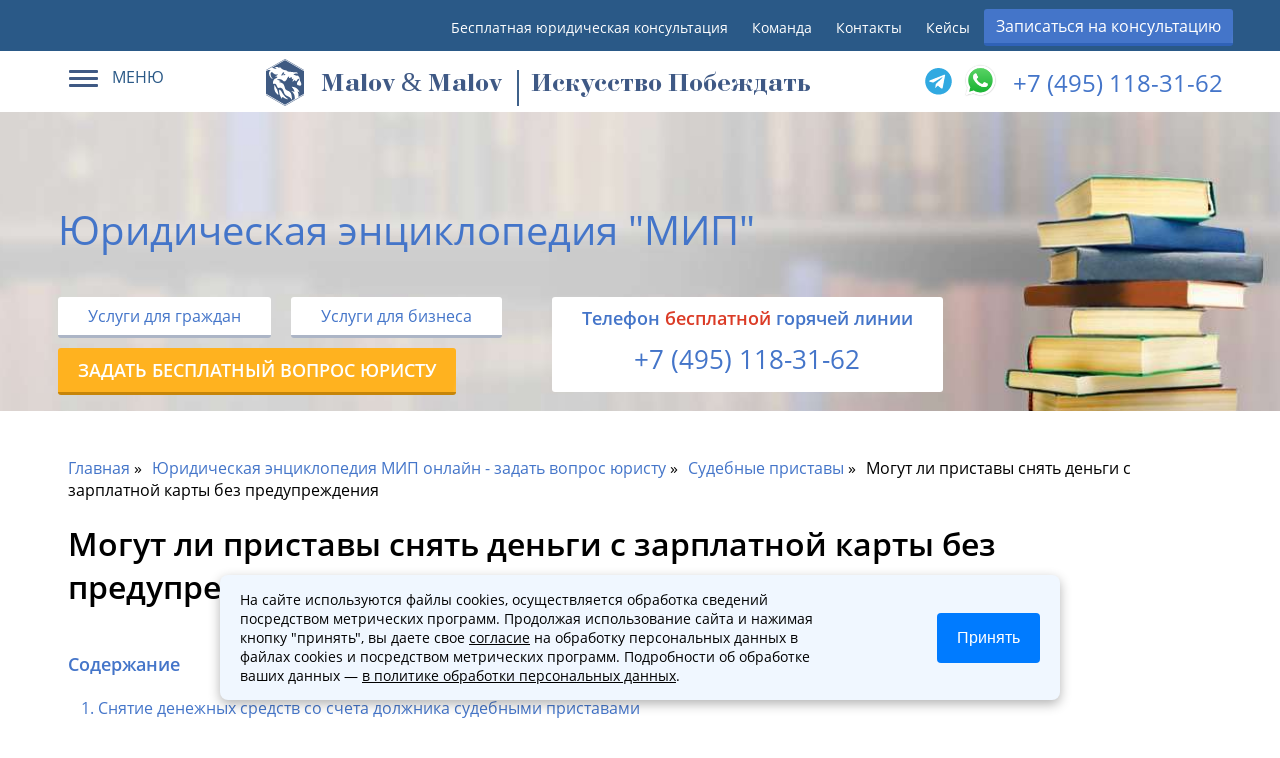

--- FILE ---
content_type: text/html; charset=UTF-8
request_url: https://advokat-malov.ru/stati/imeyut-li-pravo-sudebnyie-pristavyi-snimat-dengi-s-zarplatnoj-kartyi.html?page=10
body_size: 22657
content:
<!doctype html>  
<html lang="ru">
	<head>
	<link href="/styles.min.css" rel="preload" as="style">
	<title>Могут ли приставы снять деньги с зарплатной карты без предупреждения</title>
	<meta name="keywords" content='Могут ли приставы снять деньги с зарплатной карты без предупреждения' />
	<meta name="description" content='Могут ли приставы снять деньги с зарплатной карты без предупреждения - вся необходимая информация по этому вопросу.' />
	
	
	<!-- Open Graph  -->
	<meta property="og:type" content="website"/>
	<meta property="og:locale" content="rus_RU"/>
	<meta property="og:site_name" content="advokat-malov.ru"/>
	<meta property="og:title" content="Могут ли приставы снять деньги с зарплатной карты без предупреждения"/>
	<meta property="og:description" content="Могут ли приставы снять деньги с зарплатной карты без предупреждения - вся необходимая информация по этому вопросу."/>
	<meta property="og:url" content="https://advokat-malov.ru/"/>
	<meta property="og:image" content="https://advokat-malov.ru/assets/images/preview2.png"/>
	<meta property="og:image:type" content="image/png"/>
	<meta property="og:image:width" content="1200"/>
	<meta property="og:image:height" content="630"/>
	<meta property="og:image:alt" content="Могут ли приставы снять деньги с зарплатной карты без предупреждения"/>
	<meta name="twitter:card" content="summary_large_image"/>
	<meta name="twitter:site" content="advokat-malov.ru"/>
	<meta name="twitter:title" content="Могут ли приставы снять деньги с зарплатной карты без предупреждения"/>
	<meta name="twitter:description" content="Могут ли приставы снять деньги с зарплатной карты без предупреждения - вся необходимая информация по этому вопросу."/>
	<meta name="twitter:url" content="https://advokat-malov.ru/"/>
	<meta name="twitter:image" content="https://advokat-malov.ru/assets/images/preview2.png"/>
	<meta name="twitter:image:alt" content="Могут ли приставы снять деньги с зарплатной карты без предупреждения"/>
	<meta name="viewport" content="width=device-width, initial-scale=1">
	<meta http-equiv="Content-Type" content="text/html; charset=UTF-8"/>
	<base href="https://advokat-malov.ru/"/>
	<link rel="icon" href="favicon.ico" type="image/png" />
    <link rel="canonical" href="https://advokat-malov.ru/stati/imeyut-li-pravo-sudebnyie-pristavyi-snimat-dengi-s-zarplatnoj-kartyi.html"/>
	

	<meta name="yandex-verification" content="c868d9e16a169c23" />
	<meta name='wmail-verification' content='36268816cf0591a582a897e3e6c41af9' />
	<link rel="manifest" href="yandex-manifest.json">
	<link rel="preload" href="/assets/templates/ifreework_com/font/OpenSans-SemiBold.woff2" as="font" type="font/woff2" crossorigin>
	<link rel="preload" href="/assets/templates/ifreework_com/font/OpenSans-Regular.woff2" as="font" type="font/woff2" crossorigin>
	<link href="styles.min.css" rel="stylesheet">
	
	
	<!-- schema.org  -->
	<script type="application/ld+json">
	 {
	   "@context":"https://schema.org",
	   "@type":"Organization",
	   "url":"https://advokat-malov.ru/",
	   "name":"Юридическая группа МИП",
	   "logo":"https://advokat-malov.ru/assets/templates/ifreework_com/images/logo_4.svg",
	   "description":"Юридические услуги юристов и адвокатов в Москве. Юридические услуги для бизнеса и граждан от лидеров рейтинга - Юридическая группа МИП",
	   "address": {
			"@type": "PostalAddress",
			"streetAddress": "Старопименовский переулок 18",
			"addressLocality": "Москва",
			"postalCode": "125009"
	   },
	   "aggregateRating":{
		  "@type":"AggregateRating",
		  "ratingValue":"5,0",
		  "reviewCount":"271"
	   },
	   "contactPoint":[
		  {
			 "@type":"ContactPoint",
			 "telephone":"+7 (495) 118-31-62",
			 "contactType":"Отдел входящий обращений"
		  }
	   ]
	}
	</script>
		
  <meta name="googlebot" content="noindex, nofollow">
</head>
	
	<body>
		
<header>
	<div id ="top">
		<div class="line-head">
			<div class="row text-right">
				<ul>
					<li class="d_mobile"><a href="/yuridicheskaya-konsultaciya.html">Бесплатная юридическая консультация</a></li>
					<li class="d_mobile"><a href="/stati/luchshie-advokatyi-moskvyi.html" rel="nofollow">Команда</a></li>
					<li><a href="/kontakty.html" class="office-link" onclick="yaCounter41283549.reachGoal('kont'); return true;" rel="nofollow">Контакты</a></li>
					<li><a href="/practic.html" rel="nofollow">Кейсы</a></li>
					<li><button class="blue-button text-center" data-toggle="modal" data-target=".modal-step1" data-info="header_zapis">Записаться на консультацию</button></li>
				</ul>
			</div>
		</div>
		<div class="pre_header_block">
			<div class="menu-block">
				<div class="dropdown">
					<div class="dropdown-toggle" data-toggle="dropdown" >
						<div class="icon-set">
							<span class="icon-bar"></span>
							<span class="icon-bar"></span>
							<span class="icon-bar"></span>
						</div>
						<span class="text">МЕНЮ</span>
					</div>
					<div class="dropdown-menu" >
						<ul class="main_submenu">
							<li><a href="/#tab-main1" rel="nofollow"><i class="icon-main_submenu1"></i><span>Услуги для граждан</span></a></li>
							<li><a href="/business.html" rel="nofollow"><i class="icon-main_submenu2"></i><span>Услуги для бизнеса</span></a></li>
							<li>	
								<ul class="main_submenu_submenu">
									<li><a href="/stati/luchshie-advokatyi-moskvyi.html" rel="nofollow">Команда</a></li>
									<li><a href="/kontakty.html" rel="nofollow">Контакты</a></li>
									
								</ul>
							</li>
						</ul>
					</div>
				</div>
			</div>
			<div class="logo_group_block">
				<a class="logo logo_group_block_logo" href="https://advokat-malov.ru/">

					<span class="logo_group_block_subtitle"><span class="logo_group_bukva">M</span>alov <span class="logo_group_and">&</span> <span class="logo_group_bukva">M</span>alov</span>
				<span class="logo-title">Искусство Побеждать</span>
				</a>
			</div>
			<div class="phone-block">
				 <span class="phone phone-partner"><a class="ya-phone-1" href="tel:+7 (495) 118-31-62" onclick="registerGoal(&quot;header_call&quot;);">+7 (495) 118-31-62</a></span>
                    <div class="block-contact_icons">
                        <span class="block-icons__text">
                           
                        </span>
                   
                        <a title="telegram" class="block-icons__link_messanger" href="tg://resolve?domain=Pravo_malov" target="_blank">
                            <i class=" fab fa-telegram"></i>
                        </a>
						
						<a title="WhatsApp" class="block-icons__link_messanger" href="https://wa.me/79636282027" target="_blank">
        					<img src="/assets/images/icon/whatsapp.svg.png" alt="WhatsApp" style="width:35px;height:35px;vertical-align:middle;position:relative; top:-5px;">
   						</a>
						
                    </div>
			</div>
		</div>

	</div>
</header>	  
		<div class="title-block enciclopedia_bg">
	<div class="row row-padding">
		<div class="page-content__title"><span>Юридическая энциклопедия "МИП"</span></div>
		<div class="p-left">
			<div class="buttons-block">
				<a  class="white-button" href="/#tab-main1">Услуги для граждан</a><a class="white-button" href="/business.html">Услуги для бизнеса</a>	
			</div>
			<a href="stati/imeyut-li-pravo-sudebnyie-pristavyi-snimat-dengi-s-zarplatnoj-kartyi.html#questions" class="link-button-for-title orange-button" style="margin-top: 10px;"><span>Задать бесплатный вопрос юристу</span></a>
		</div>


		<div class="p-left enciclopedia-phone-block">
			<span>Tелефон <span class="red">бесплатной</span> горячей линии</span>
			<span class="enciclopedia-phone-block__number"><a class="phone__footer" href="tel:+7 (495) 118-31-62"  onclick="registerGoal(&quot;footer_call&quot;);">+7 (495) 118-31-62</a></span>
		</div>
	</div>
</div>
		<div class="container">
			<div class="row wrapper-enciclopedia">
				<div>
					<div id="content">
						<div class="content-block blockquote-no-padding">
							<nav class="breadcrumbs"><ul class="breadcrumb" itemscope itemtype="http://schema.org/BreadcrumbList"><li itemprop="itemListElement" itemscope itemtype="http://schema.org/ListItem"><meta itemprop="position" content="1" /><a href="https://advokat-malov.ru/" title="Главная"  itemprop="item"><span itemprop="name">Главная</span></a></li><li itemprop="itemListElement" itemscope itemtype="http://schema.org/ListItem"><meta itemprop="position" content="2" /><a href="https://advokat-malov.ru/enciklopediya-mip.html" title="Юридическая энциклопедия МИП онлайн - задать вопрос юристу"  itemprop="item"><span itemprop="name">Юридическая энциклопедия МИП онлайн - задать вопрос юристу</span></a></li><li itemprop="itemListElement" itemscope itemtype="http://schema.org/ListItem"><meta itemprop="position" content="3" /><a href="https://advokat-malov.ru/stati.html" title="Судебные приставы"  itemprop="item"><span itemprop="name">Судебные приставы</span></a></li><li class="active" itemprop="itemListElement" itemscope itemtype="http://schema.org/ListItem"><meta itemprop="position" content="4" /><span typeof="WebPage" resource="https://advokat-malov.ru/stati/imeyut-li-pravo-sudebnyie-pristavyi-snimat-dengi-s-zarplatnoj-kartyi.html"><span itemprop="name">Могут ли приставы снять деньги с зарплатной карты без предупреждения</span></span></li></ul></nav> 
							<div class="article-content" itemscope itemtype="http://schema.org/Article">
								<h1 itemprop="headline">Могут ли приставы снять деньги с зарплатной карты без предупреждения</h1>
								
								<p style="margin-top:0px;"></p>						
								<br>
								 <div class="toc "><span class="title soderzhanie-title">Содержание</span><ul class="my_toc_ numtoc"><li><a href="https://advokat-malov.ru/stati/imeyut-li-pravo-sudebnyie-pristavyi-snimat-dengi-s-zarplatnoj-kartyi.html#79">Снятие денежных средств со счета должника судебными приставами</a></li><li><a href="https://advokat-malov.ru/stati/imeyut-li-pravo-sudebnyie-pristavyi-snimat-dengi-s-zarplatnoj-kartyi.html#433">Условия для наложения взыскания</a></li><li><a href="https://advokat-malov.ru/stati/imeyut-li-pravo-sudebnyie-pristavyi-snimat-dengi-s-zarplatnoj-kartyi.html#1333">Процедура списания денег</a></li><li><a href="https://advokat-malov.ru/stati/imeyut-li-pravo-sudebnyie-pristavyi-snimat-dengi-s-zarplatnoj-kartyi.html#2814">Не предназначенные для взыскания средства</a></li><li><a href="https://advokat-malov.ru/stati/imeyut-li-pravo-sudebnyie-pristavyi-snimat-dengi-s-zarplatnoj-kartyi.html#3834">Возврат неправомерно списанных сумм</a></li><li><a href="https://advokat-malov.ru/stati/imeyut-li-pravo-sudebnyie-pristavyi-snimat-dengi-s-zarplatnoj-kartyi.html#5020">Сколько раз в месяц приставы могут списывать деньги с карты?</a></li><li><a href="https://advokat-malov.ru/stati/imeyut-li-pravo-sudebnyie-pristavyi-snimat-dengi-s-zarplatnoj-kartyi.html#5858">Как сделать чтобы приставы не снимали деньги с карты Сбербанка?</a></li></ul></div>

								<article itemprop="articleBody"><h2 id="71"><a name="79"></a>Снятие денежных средств со счета должника судебными приставами</h2>
<p>Согласно 229-ФЗ &laquo;Об исполнительном производстве&raquo; <strong>судебными приставами может быть выписан исполнительный лист на перечисление денежных средств со счета должника в банке для погашения задолженности. Банк выполняет это списание без разрешения клиента.</strong></p>
<h2 id="407"><a name="433"></a>Условия для наложения взыскания</h2>
<p>Судебные приставы имеют право снять деньги со счета в банке, если в отношении должника ведется исполнительное производство о погашении долга. Если для должника такое списание происходит без предупреждения, то, скорее всего, он не уведомил судебных приставов о своем местонахождении и контактах. Потому что<strong> приставы должны сообщать должнику о начавшемся исполнительном производстве и, затем, о выдаче исполнительного листа взыскателю или направлении его в банк. </strong>При этом такая процедура имеет обязательный, но исключительно уведомительный характер, то есть согласия на списание с банковской карты должника от него самого банку не требуется. Неполучение должником исполнительного листа не будет основанием для подачи жалобы на действия пристава, если он действительно отправил лист по известному месту жительства.</p>
<h2 id="1288"><a name="1333"></a>Процедура списания денег</h2>
<p>Существуют следующие<strong> процедуры и правила, которые должны соблюдать судебные приставы для снятия денег с банковской карты должника:</strong></p>
<ul>
<li>Судебные приставы осуществляют розыск должника, его имущества и счетов в банке;</li>
<li>Сообщают должнику о том, что могут снять его денежные средства, высылая ему исполнительный лист;</li>
<li>Приставы могут снимать деньги только с одного из счетов должника, они могут поменять счет на другой, отозвав исполнительный лист и перенаправив его заново, также уведомив об этом должника. При этом счета, с которых не списывают средства, могут быть арестованы для обеспечения сохранности средств на время выполнения обязательств;</li>
<li>В случае, если денег на карте или счете не хватает для того, чтобы полностью выполнить требование приставов, исполнительный лист остается на счету, и банк списывает деньги по мере поступления, пока не закроет весь долг;</li>
<li>У приставов есть право взыскивать для погашения задолженности только до 50% пенсии и зарплаты (в некоторых случаях с алиментами &ndash; до 70%), но они не видят, зарплатный или социальный счет в банке либо обычный, поэтому могут происходить неправомерные списания, если должник не сообщит о том, с какого счета можно снять деньги;</li>
<li>Исполнительный лист судебные приставы могут направить на счет в любой иностранной валюте, не только на рублевый.</li>
</ul>
<h2 id="2750"><a name="2814"></a>Не предназначенные для взыскания средства</h2>
<p><strong>Приставы не могут требовать закрыть долг за счет следующих денежных средств, поступающих на карту</strong>:</p>
<ul>
<li>В качестве социальных пособий, связанных с детьми, их рождением, содержанием, а также алиментов, получаемых на детей родителем;</li>
<li>Различные социальные пособия и выплаты, например, в связи с потерей кормильца, пособие на погребение и другие;</li>
<li>Пособий для военных и служащих органов охраны правопорядка, которые утратили работоспособность при выполнении служебных обязанностей;</li>
<li>Пособия, на которые должник приобретает жизненно необходимые вещи, лекарства и прочее.</li>
</ul>
<p>Во избежание излишнего снятия денег или снятия их за счет не предназначенных для списания сумм, должнику стоит предупредить заранее приставов об имеющихся у него счетах, их назначении. Либо договориться с ними и изыскателем о порядке и сроках самостоятельного погашения задолженности и соблюдать их.</p>
<h2 id="3751"><a name="3834"></a>Возврат неправомерно списанных сумм</h2>
<p>В случае, <strong>если приставы сняли деньги, которые не имели право списывать, должник может выполнить следующие действия для их возвращения:</strong></p>
<ul>
<li>Потребовать у банка данные исполнительного листа и имя судебного пристава или получателя взыскиваемых сумм, взять копию документа о списании денег. Банк обязан предоставить эту информацию;</li>
<li>Написать заявление в службу судебных приставов, к которому приложить документы, подтверждающие взыскание суммы, а также неправомерность их взыскания;</li>
<li>Если приставы оставили жалобу без ответа, должник имеет право пойти в суд с иском, также приложив к заявлению все подтверждающие основания для претензии документы.</li>
</ul>
<p>Если имеется судебное решение о признании долга, исполнительный лист и нет оснований считать деньги, находящиеся на карте пособиями или другими, не предназначенными для взыскания суммами, тогда у приставов есть право направить в банк требование снять денежные средства со счета карты. Банк не может не исполнить это требование вне зависимости от согласия владельца счета.</p>
<h2 id="4918"><a name="5020"></a>Сколько раз в месяц приставы могут списывать деньги с карты?</h2>
<p>Дело в том, что это не приставы списывают деньги с карты, а сам банк перечисляет средства, которые только что поступили на лицевой счёт. Это будет продолжаться до тех пор, пока Ваш долг не будет погашен. Также это зависит от содержания исполнительного документа, который поступил для исполнения судебному приставу. К примеру, если поступил документ о взыскании платежей по алиментам - они перечисляются, как правило, ежемесячно. Если же указана единая сумм и она может быть списана единовременно - перечисление произойдет одним платежом. Ещё бывают случаи, когда в исполнительном листе указаны особенности исполнения, например, рассрочка платежа - то тогда списание будет рассрочено в соответствии с исполнительным документом.</p>
<h2 id="5737"><a name="5858"></a>Как сделать чтобы приставы не снимали деньги с карты Сбербанка?</h2>
<p>Вот что нужно сделать, чтобы приставы не снимали деньги с карты:</p>
<ul>
<li>&nbsp;До того, как вы оформили дебетовую карту Сбербанка, обязательно посмотрите в условиях предоставления финансовых услуг пункт, по которому Вы даёте согласие банку списывать деньги с Вашего лицевого счета (карты) в счет оплаты задолженности, обязательных платежей или комиссий -<br />от этого нужно отказаться сразу же. От исполнительного листа это не спасёт, но это поможет в том случае, если Ваша кредитная и дебетовая карта находится в одном банке (например в Сбербанке)</li>
<li>Если у вас есть карта, на которую начисляются пособия, пенсии, любые социальные выплаты - то в случае ареста Вы можете обратиться к приставам с заявлением о том, чтобы с этой карты деньги не списывали. Для этого Вам нужно будет обратиться в Пенсионый фонд и взять справку о зачислении, в ней будет указан расчетный счет на который поступают средства. На основании этого документа пристав исключит её из обеспечительных мероприятий.<br />Это поможет только тем людям, у которых банковские карты предназначены только для социальных выплат.</li>
</ul></article>
								<div class="author-block" style="display: inline-block;">
					<h3>Автор статьи</h3>
					<div class="author-page">

						<div class="author-box-avtar">
							<img src="/assets/cache/images/comands2/malov-100x100-af3.webp" alt="Малов Дмитрий Владимирович - Юрист по исполнительному производству" title="Малов Дмитрий Владимирович - Юрист по исполнительному производству">
						</div>
						<div class="author-box-content">
								<div class="author-username" itemprop="author">Малов Дмитрий Владимирович</div>
								<div class="subname">Юрист по исполнительному производству</div>
								<div class="author-box__description"><p>Опыт работы в юридической сфере 15 лет. Специализация - Исполнительное производство, Земельное право, Арбитраж, Налоговое право, Споры с недвижимостью, Автомобильные споры. </p><p><a href="malov1.html">Подробнее о специалисте</a></p></div>
						</div>
					</div>
				</div>	
								<time itemprop="datePublished" datetime="2014-10-21T15:03:25:+04:00" style="display:none;">21 октября 2014</time>
								 <meta itemprop="dateModified" content="2024-08-09T12:12:18:+04:00">
       <meta itemscope itemprop="mainEntityOfPage" itemType="https://schema.org/WebPage"  itemid="https://advokat-malov.ru/stati/imeyut-li-pravo-sudebnyie-pristavyi-snimat-dengi-s-zarplatnoj-kartyi.html"/>
							</div>
							

						</div>

						<div class="content-block">
						<span class="t-main-title">Также вам будут полезны следующие статьи:</span>
						<ul class="perelink-stati" style="display:inline-block;"> <li><a href="stati/poryadok-snyatiya-i-otmeny-disciplinarnogo-vzyskaniya.html">Порядок снятия и отмены дисциплинарного взыскания</a></li> <li><a href="stati/otkrytie-raschetnogo-scheta.html">Открытие расчетного счета</a></li> <li><a href="stati/perevod-kvartiry-v-nezhiloe-pomeshchenie.html">Перевод квартиры в нежилое помещение</a></li> <li><a href="stati/izmenenie-pravil-zastrojki-i-zemlepolzovaniya.html">Изменения в ПЗЗ -Порядок и правила землепользования и застройки</a></li> <li><a href="stati/kak-podtverdit-trudovoj-stazh.html">Как подать запрос на подтверждение трудового стажа</a></li> <li><a href="stati/poluchenie-zvaniya-veteran-truda.html">Получение звания «Ветеран труда». Как оформить документы?</a></li></ul>
						</div><a class="more_link_stati button button_theme_white button_size_m" href="/stati.html">Полезные статьи по исполнительному производству</a><div class="clr"></div>
						<div class="content-block" id="questions">
							<h2>Вопросы и ответы юристов</h2>
							<div class="form-vopros-otvet" >
								<h3 class="b-title">Бесплатная онлайн юридическая консультация по всем правовым вопросам</h3>
								<span class="subtitle">Задайте вопрос бесплатно и получите ответ юриста в течение 30 минут</span>
								<div class="error_text" style="color:red;"></div>
								<input class="padding-input" type="text" name="voprostitle" id="pre_voprostitle" placeholder="Укажите тему вопроса" value="">
								<textarea class="padding-input" name="message" id="pre_voprostext" placeholder="Введите текст вашего вопроса…" rows="4"></textarea>

								<div style="float:left;">	
									<input class="radio_poll" type="checkbox" id="pre_poll_choice" name="pre_poll_choice" value="on">
									<label for="pre_poll_choice" style="margin-top: 10px;">Срочный вопрос</label>
								</div>
								<button class="blue-button"  onclick="validate_pre_vopros();">Спросить юриста</button>	
								<div class="clr"></div>
							</div>
							<div class="vopros-otvet-ajax" id="questions-container" data-document="21404">
								<div class='question-answer' id='question-answer-67518'><h3 class='h4ask'>Списание денежных средств с ребенка должника</h3><div class='question' itemscope itemprop='mainEntity' itemtype='https://schema.org/Question'><div class='content2'><p>Добрый день, подскажите пожалуйста, имеет ли права судебные приставы списывать денежные средства со ,счета официально не трудоустроенного совершеннолетнего ребенка должника в полном объеме поступивших не счет средств?</p><div style='margin-top: 10px'><span class='author'><i class='author_icon'></i>Кристин</span><span itemprop='dateCreated' class='date-q'>06.12.2021 06:20</span></div></div><ul class = 'nav-tabs'><li class='active'><a href='#tab-answer-1-67518' data-toggle='tab' >Ответ юриста</a></li>
            <li class=''><a href='#tab-answer-2-67518' data-toggle='tab' >Дополнительные вопросы (0)</a></li>
          </ul><div class='tab-content'>
        <div class='tab-pane fade in active' id='tab-answer-1-67518' itemscope itemprop='acceptedAnswer' itemtype='https://schema.org/Answer'><div class='answer-new'>
            <div class='answer-text'><p><span>Добрый день! Да, приставы имеют право списывать денежные средства с любых банковских счетов должника, кроме тех средств, которые по закону не подлежат взысканию (ст. 101 ФЗ 229 Об исполнительном производстве)</span></p></div><span class='image-answer'><img src='assets/cache/images/comands2/ovchinnikova-60x60-ec5.png'  alt='Овчинникова Виктория Евгеньевна' title='Овчинникова Виктория Евгеньевна'/></span>
            <div class='author-answer-info'><span class='author'>Овчинникова Виктория Евгеньевна</span><span class='date-q'>06.12.2021 21:13</span></div><button class='blue-button vopros-question-btn' data-toggle='modal' data-target='.modal-vopros' onclick='set_parent_id(67518)' data-info='quesion_dop'>Задать дополнительный вопрос</button><div class='clr'></div></div> </div>
        <div class='tab-pane fade ' id='tab-answer-2-67518'></div></div></div></div><div class='question-answer' id='question-answer-68800'><h3 class='h4ask'>Списание з/п </h3><div class='question' itemscope itemprop='mainEntity' itemtype='https://schema.org/Question'><div class='content2'><p>Здравствуйте! У приставов по мне два производства, по одному я предоставляла справку с работы и списывают 30%, так как у меня двое детей и з/п маленькая, а по другому производству списали остальную з/п полностью оставив меня без средств на существование. Что мне делать? Исполнительный лист мне не высылали.</p><div style='margin-top: 10px'><span class='author'><i class='author_icon'></i>Елена</span><span itemprop='dateCreated' class='date-q'>05.12.2021 20:15</span></div></div><ul class = 'nav-tabs'><li class='active'><a href='#tab-answer-1-68800' data-toggle='tab' >Ответ юриста</a></li>
            <li class=''><a href='#tab-answer-2-68800' data-toggle='tab' >Дополнительные вопросы (0)</a></li>
          </ul><div class='tab-content'>
        <div class='tab-pane fade in active' id='tab-answer-1-68800' itemscope itemprop='acceptedAnswer' itemtype='https://schema.org/Answer'><div class='answer-new'>
            <div class='answer-text'><p>Добрый день! Вы должны предоставить справку еще раз,так как к каждому исполнительному производству нужно прикреплять подтверждающий документ.Для более развернутого ответа на Ваш вопрос,можете обратиться на консультацию лично к специалисту,предварительно записавшись по телефону,указанному на сайте.Он Вам все подробно объяснит.</p></div><span class='image-answer'><img src='assets/cache/images/comands2/ovchinnikova-60x60-ec5.png'  alt='Овчинникова Виктория Евгеньевна' title='Овчинникова Виктория Евгеньевна'/></span>
            <div class='author-answer-info'><span class='author'>Овчинникова Виктория Евгеньевна</span><span class='date-q'>06.12.2021 10:22</span></div><button class='blue-button vopros-question-btn' data-toggle='modal' data-target='.modal-vopros' onclick='set_parent_id(68800)' data-info='quesion_dop'>Задать дополнительный вопрос</button><div class='clr'></div></div> </div>
        <div class='tab-pane fade ' id='tab-answer-2-68800'></div></div></div></div><div class='question-answer' id='question-answer-91793'><h3 class='h4ask'>Счёт арестован, деньги не снимают</h3><div class='question' itemscope itemprop='mainEntity' itemtype='https://schema.org/Question'><div class='content2'><p>Здравствуйте, в марте у меня был арестован счёт на сумму 46146,22 я за два месяца выплатила 37062 рубля, осталось выплатить 9083. Но у меня их так и не снимают, в мае я на счёт положила 6000 рублей их так и не сняли в счёт долга, уже 5 месяцев прошло, а дело так и не сдвигается с мертвой точки, в июле мне зарплата пришла на сумму 12,500 рублей и их тоже не снимают. С приставом связываюсь каждый день, но в ответ какие-то нелепые отговорки типа не получается или какой-то отказ... я так ничего понять и не могу, что мне делать уже незнаю, уже несколько раз писала жалобу и до сих пор тишина. Помогите разобраться</p><div style='margin-top: 10px'><span class='author'><i class='author_icon'></i>Виктория</span><span itemprop='dateCreated' class='date-q'>05.12.2021 08:47</span></div></div><ul class = 'nav-tabs'><li class='active'><a href='#tab-answer-1-91793' data-toggle='tab' >Ответ юриста</a></li>
            <li class=''><a href='#tab-answer-2-91793' data-toggle='tab' >Дополнительные вопросы (0)</a></li>
          </ul><div class='tab-content'>
        <div class='tab-pane fade in active' id='tab-answer-1-91793' itemscope itemprop='acceptedAnswer' itemtype='https://schema.org/Answer'><div class='answer-new'>
            <div class='answer-text'><p><span>Здравствуйте! Есть множество способов оплаты задолженности. На сайте Федеральной службы судебных приставов (ФССП) действует&nbsp;</span>банк данных исполнительных производств<span>, с помощью которого можно узнать о наличии долга и сразу оплатить его.&nbsp;Во многих территориальных отделах судебных приставов установлены терминалы и банкоматы моментальной оплаты задолженности.&nbsp;Оплатить долг по исполнительному производству можно наличными в кабинете судебного пристава. Главное &ndash; обязательно взять квитанцию с указанием суммы платежа. Справка должна быть заверена гербовой печатью отдела судебных приставов.&nbsp;</span></p></div><span class='image-answer'><img src='assets/cache/images/comands2/ovchinnikova-60x60-ec5.png'  alt='Овчинникова Виктория Евгеньевна' title='Овчинникова Виктория Евгеньевна'/></span>
            <div class='author-answer-info'><span class='author'>Овчинникова Виктория Евгеньевна</span><span class='date-q'>06.12.2021 06:07</span></div><button class='blue-button vopros-question-btn' data-toggle='modal' data-target='.modal-vopros' onclick='set_parent_id(91793)' data-info='quesion_dop'>Задать дополнительный вопрос</button><div class='clr'></div></div> </div>
        <div class='tab-pane fade ' id='tab-answer-2-91793'></div></div></div></div><div class='question-answer' id='question-answer-92428'><h3 class='h4ask'>Фссп за нарушение правил дорожного движения Сняли со счета деньги </h3><div class='question' itemscope itemprop='mainEntity' itemtype='https://schema.org/Question'><div class='content2'><p>Фссп за нарушение правил дорожного движения Сняли со счета деньги могут ли они взять деньги с зарплатной карты</p><div style='margin-top: 10px'><span class='author'><i class='author_icon'></i>Мансур </span><span itemprop='dateCreated' class='date-q'>04.12.2021 00:26</span></div></div><ul class = 'nav-tabs'><li class='active'><a href='#tab-answer-1-92428' data-toggle='tab' >Ответ юриста</a></li>
            <li class=''><a href='#tab-answer-2-92428' data-toggle='tab' >Дополнительные вопросы (0)</a></li>
          </ul><div class='tab-content'>
        <div class='tab-pane fade in active' id='tab-answer-1-92428' itemscope itemprop='acceptedAnswer' itemtype='https://schema.org/Answer'><div class='answer-new'>
            <div class='answer-text'><p>Добрый вечер. да, могут.</p>
<div class="U"><span class="blk"><span class="hl">ФЗ 229</span></span></div>
<div id="p1866" class="U"><span class="blk"><span class="hl">Статья 98. Обращение взыскания на заработную плату и иные доходы должника-гражданина</span></span></div>
<div id="p1867" class="U"><span class="blk"><span class="nobr">&nbsp;</span></span></div>
<p><a name="dst100782"></a></p>
<blockquote>
<div id="p1868" class="U"><span class="blk">1. Судебный пристав-исполнитель обращает взыскание на заработную плату и иные доходы должника-гражданина в следующих случаях:</span></div>
<div id="p1869" class="U"><span class="blk">1) исполнение исполнительных документов, содержащих требования о взыскании периодических платежей;</span></div>
<div id="p1870" class="U"><span class="blk">2) взыскание суммы, не превышающей десяти тысяч рублей;</span></div>
<div id="p1871" class="U"><span class="blk">3) отсутствие или недостаточность у должника денежных средств и иного имущества для исполнения требований исполнительного документа в полном объеме.</span></div>
</blockquote>
<div class="U"><span class="blk"></span></div></div><span class='image-answer'><img src='assets/cache/images/comands2/ovchinnikova-60x60-ec5.png'  alt='Овчинникова Виктория Евгеньевна' title='Овчинникова Виктория Евгеньевна'/></span>
            <div class='author-answer-info'><span class='author'>Овчинникова Виктория Евгеньевна</span><span class='date-q'>04.12.2021 21:38</span></div><button class='blue-button vopros-question-btn' data-toggle='modal' data-target='.modal-vopros' onclick='set_parent_id(92428)' data-info='quesion_dop'>Задать дополнительный вопрос</button><div class='clr'></div></div> </div>
        <div class='tab-pane fade ' id='tab-answer-2-92428'></div></div></div></div><div class='question-answer' id='question-answer-76178'><h3 class='h4ask'>Взыскание долга при отсутствии судебного приказа </h3><div class='question' itemscope itemprop='mainEntity' itemtype='https://schema.org/Question'><div class='content2'><p>Повестку в суд не получала, извещения о постановлении тоже( узнала случайно : на карту сбербанка наложен был орест). Долг по капремонту погашён в марте 2018,а в январе 2019 я узнаю, что за моей спиной взыскивают сумму, и начисляют штраф в размере1000 ,из-за якобы несвоевременной оплаты. Не уроды ли?</p><div style='margin-top: 10px'><span class='author'><i class='author_icon'></i>Кукк Наталья Анатольевна </span><span itemprop='dateCreated' class='date-q'>02.12.2021 08:39</span></div></div><ul class = 'nav-tabs'><li class='active'><a href='#tab-answer-1-76178' data-toggle='tab' >Ответ юриста</a></li>
            <li class=''><a href='#tab-answer-2-76178' data-toggle='tab' >Дополнительные вопросы (0)</a></li>
          </ul><div class='tab-content'>
        <div class='tab-pane fade in active' id='tab-answer-1-76178' itemscope itemprop='acceptedAnswer' itemtype='https://schema.org/Answer'><div class='answer-new'>
            <div class='answer-text'><p>Добрый день!<br />Вы вправе обжаловать действия (бездействие) судебного пристава его руководству, прокурору или в суд в порядке, установленном гл. 18 ФЗ от 02.10.2007 № 229-ФЗ.<br /> Примерный образец жалобы можно посмотреть тут: https://fssprus.ru/ip_docs.<br /> Жалобу можно отправить через онлайн-приемную на официальном сайте ФССП России по следующей ссылке: http://fssprus.ru/form/. <br /> Примерный образец административного искового заявления в отношении судебного пристава Вы можете найти по следующей ссылке: <a href="http://iskiplus.ru/zhaloba-na-dejstviya-sudebnogo-pristava-ispolnitelya/">http://iskiplus.ru/zhaloba-na-dejstviya-sudebnogo-pristava-ispolnitelya/</a>.<br />Также Вы вправе подать кассационную жалобу на судебный приказа или заключить с взыскателем мировое соглашение, которое следует передать судебному приставу.</p></div><span class='image-answer'><img src='assets/cache/images/comands2/ovchinnikova-60x60-ec5.png'  alt='Овчинникова Виктория Евгеньевна' title='Овчинникова Виктория Евгеньевна'/></span>
            <div class='author-answer-info'><span class='author'>Овчинникова Виктория Евгеньевна</span><span class='date-q'>03.12.2021 07:37</span></div><button class='blue-button vopros-question-btn' data-toggle='modal' data-target='.modal-vopros' onclick='set_parent_id(76178)' data-info='quesion_dop'>Задать дополнительный вопрос</button><div class='clr'></div></div> </div>
        <div class='tab-pane fade ' id='tab-answer-2-76178'></div></div></div></div><div class='question-answer' id='question-answer-60538'><h3 class='h4ask'> снятие денег со счёта судебными приставами</h3><div class='question' itemscope itemprop='mainEntity' itemtype='https://schema.org/Question'><div class='content2'><p>Со счёта какого банка приставы могут снять деньги должника</p><div style='margin-top: 10px'><span class='author'><i class='author_icon'></i>Сергей</span><span itemprop='dateCreated' class='date-q'>02.12.2021 04:33</span></div></div><ul class = 'nav-tabs'><li class='active'><a href='#tab-answer-1-60538' data-toggle='tab' >Ответ юриста</a></li>
            <li class=''><a href='#tab-answer-2-60538' data-toggle='tab' >Дополнительные вопросы (0)</a></li>
          </ul><div class='tab-content'>
        <div class='tab-pane fade in active' id='tab-answer-1-60538' itemscope itemprop='acceptedAnswer' itemtype='https://schema.org/Answer'><div class='answer-new'>
            <div class='answer-text'><p>Здравствуйте Сергей! Приставы могут арестовать счет в любом банке, согласно ст. 99 229-ФЗ. Наложить арест они не могут на денежные средства, перечисленные в ст. 101 229-ФЗ.&nbsp;</p></div><span class='image-answer'><img src='assets/cache/images/comands2/ovchinnikova-60x60-ec5.png'  alt='Овчинникова Виктория Евгеньевна' title='Овчинникова Виктория Евгеньевна'/></span>
            <div class='author-answer-info'><span class='author'>Овчинникова Виктория Евгеньевна</span><span class='date-q'>02.12.2021 14:29</span></div><button class='blue-button vopros-question-btn' data-toggle='modal' data-target='.modal-vopros' onclick='set_parent_id(60538)' data-info='quesion_dop'>Задать дополнительный вопрос</button><div class='clr'></div></div> </div>
        <div class='tab-pane fade ' id='tab-answer-2-60538'></div></div></div></div><div class='question-answer' id='question-answer-67649'><h3 class='h4ask'>Списание средств с отпускных и арест машины.</h3><div class='question' itemscope itemprop='mainEntity' itemtype='https://schema.org/Question'><div class='content2'><p>Добрый день! 1.Суд.пристав снимает со счета (зароб. плата) 50% долга. Имеют ли право суд. приставы снять и с отпускных 50% долга? 2. Если со счета списывается долг, имеют ли право наложить и на машину арест?</p><div style='margin-top: 10px'><span class='author'><i class='author_icon'></i>Зарема</span><span itemprop='dateCreated' class='date-q'>01.12.2021 15:42</span></div></div><ul class = 'nav-tabs'><li class='active'><a href='#tab-answer-1-67649' data-toggle='tab' >Ответ юриста</a></li>
            <li class=''><a href='#tab-answer-2-67649' data-toggle='tab' >Дополнительные вопросы (0)</a></li>
          </ul><div class='tab-content'>
        <div class='tab-pane fade in active' id='tab-answer-1-67649' itemscope itemprop='acceptedAnswer' itemtype='https://schema.org/Answer'><div class='answer-new'>
            <div class='answer-text'><p>Добрый день! Да, приставы списывают денежные с периодических платежей при каждом начислении, не важно, аванс это, основная сумма или отпускные (ст. 99 229-ФЗ Об исполнительном производстве). Так же п<span>риставы могут описывать и накладывать арест на имущество и денежные средства, если сумм доходов для периодических платежей не достаточно. Но, согласно п. 8, ст. 47 исполнительное производство оканчивается в случае направления копии исполнительного документа в организацию для удержания периодических платежей, установленных исполнительным документом. Пишите приставам заявление об окончании производства, на основании вышеуказаннного ФЗ, чтобы избежать ареста имущества.</span></p></div><span class='image-answer'><img src='assets/cache/images/comands2/ovchinnikova-60x60-ec5.png'  alt='Овчинникова Виктория Евгеньевна' title='Овчинникова Виктория Евгеньевна'/></span>
            <div class='author-answer-info'><span class='author'>Овчинникова Виктория Евгеньевна</span><span class='date-q'>02.12.2021 09:32</span></div><button class='blue-button vopros-question-btn' data-toggle='modal' data-target='.modal-vopros' onclick='set_parent_id(67649)' data-info='quesion_dop'>Задать дополнительный вопрос</button><div class='clr'></div></div> </div>
        <div class='tab-pane fade ' id='tab-answer-2-67649'></div></div></div></div><div class='question-answer' id='question-answer-83910'><h3 class='h4ask'>Долги и арест счетов</h3><div class='question' itemscope itemprop='mainEntity' itemtype='https://schema.org/Question'><div class='content2'><p>У меня имеется судебная задолженность перед военной академией после отчисления, которую я не выплачивал в течении года, теперь за дело взялись приставы, арестовали мои счета в банке,и списывают с неё часть денежных средств, так вот у меня такой вопрос, их будут списывать пока не закроется долг? И когда спишут полностью сумму долга закроют ли они дело, либо мне в любом случае нужно у них появиться?</p><div style='margin-top: 10px'><span class='author'><i class='author_icon'></i>Александр</span><span itemprop='dateCreated' class='date-q'>01.12.2021 14:02</span></div></div><ul class = 'nav-tabs'><li class='active'><a href='#tab-answer-1-83910' data-toggle='tab' >Ответ юриста</a></li>
            <li class=''><a href='#tab-answer-2-83910' data-toggle='tab' >Дополнительные вопросы (0)</a></li>
          </ul><div class='tab-content'>
        <div class='tab-pane fade in active' id='tab-answer-1-83910' itemscope itemprop='acceptedAnswer' itemtype='https://schema.org/Answer'><div class='answer-new'>
            <div class='answer-text'><p>Добрый день!&nbsp;Приложение ФССП <a href="https://fssprus.ru/fssp_mobile">https://fssprus.ru/fssp_mobile</a></p>
<p>Срок исполнения исполнительного листа судебными приставами <a href="stati/srok-ispolneniya-resheniya-suda-sudebnyimi-pristavami.html">https://advokat-malov.ru/stati/srok-ispolneniya-resheniya-suda-sudebnyimi-pristavami.html</a></p>
<p>Что могут описать судебные приставы в квартире <a href="stati/chto-mogut-opisat-sudebnyie-pristavyi-v-kvartire.html">https://advokat-malov.ru/stati/chto-mogut-opisat-sudebnyie-pristavyi-v-kvartire.html</a></p>
<p>Чтобы не тратить время на приставов, есть отличный способ выплаты долгов, а именно: должник просит у взыскателя банковские реквизиты и перечисляет ежемесячно (электронно или пополняет карту взыскателя наличными) обязательно сохраняя при этом квитанции. ГЛАВНОЕ ПРИ ПЕРЕЧИСЛЕНИИ ИЛИ ПОПОЛНЕНИИ - УКАЗЫВАЙТЕ НАИМЕНОВАНИЕ ПЕРЕВОДА. НАПРИМЕР "ВЫПЛАТА ПО РЕШЕНИЮ/ПОСТАНОВЛЕНИЮ (название суда) от 09.11.2018 г. Данный вариант расчета с взыскателем, создаст максимально комфортные условия для погашения и расчета по долгам. Для перечисления алиментов откройте в банке именные счет/счета на детей и перечисляйте на них алименты.</p>
<p>Узнайте о своих долгах <a href="http://fssprus.ru">http://fssprus.ru</a></p>
<p>Машина в аресте у приставов, что делать <a href="stati/pristavyi-arestovali-mashinu-chto-delat.html">https://advokat-malov.ru/stati/pristavyi-arestovali-mashinu-chto-delat.html</a></p>
<p>Могут ли приставы описать имущество родителей за долги детей <a href="stati/mogut-li-pristavyi-opisat-imushhestvo-roditelej.html">https://advokat-malov.ru/stati/mogut-li-pristavyi-opisat-imushhestvo-roditelej.html</a></p>
<p>Сколько могут удерживать из зарплаты судебные приставы, если есть дети <a href="https://advokat-malov.ru/stati/skolko-mogut-vyichitat-iz-zarplatyi-sudebnyie-pristavyi.html">https://advokat-malov.ru/stati/skolko-mogut-vyichitat-iz-zarplatyi-sudebnyie-pristavyi.html</a></p>
<p>Имеют ли право судебные приставы снимать деньги с пенсии <a href="https://advokat-malov.ru/stati/imeyut-li-pravo-sudebnyie-pristavyi-snimat-dengi-s-pensii.html">https://advokat-malov.ru/stati/imeyut-li-pravo-sudebnyie-pristavyi-snimat-dengi-s-pensii.html</a></p>
<p>Имеют ли право судебные приставы вскрывать квартиру без хозяина. <a href="https://advokat-malov.ru/stati/mozhet-li-sudebnyij-pristav-vojti-v-kvartiru.html">https://advokat-malov.ru/stati/mozhet-li-sudebnyij-pristav-vojti-v-kvartiru.html</a> (ГК РФ Статья 388. Условия уступки требования ч. 2. Не допускается без согласия должника уступка требования по обязательству, в котором личность кредитора имеет существенное значение для должника).</p>
<p>АнтиКоллектор Россия <a href="https://play.google.com/store/apps/details?id=com.anticollector.rus&amp;hl=ru">https://play.google.com/store/apps/details?id=com.anticollector.rus&amp;hl=ru</a> (УК РФ Статья 163. Вымогательство)</p>
<p>Могут ли судебные приставы наложить арест на карту <a href="https://advokat-malov.ru/stati/mogut-li-sudebnyie-pristavyi-nalozhit-arest-na-kartu-sberbanka.html">https://advokat-malov.ru/stati/mogut-li-sudebnyie-pristavyi-nalozhit-arest-na-kartu-sberbanka.html</a></p>
<p>Могут ли судебные приставы арестовать кредитный счет <a href="https://advokat-malov.ru/stati/mogut-li-sudebnyie-pristavyi-arestovat-kreditnyij-schet.html">https://advokat-malov.ru/stati/mogut-li-sudebnyie-pristavyi-arestovat-kreditnyij-schet.html</a></p>
<p>Какие счета не могут арестовывать судебные приставы <a href="https://advokat-malov.ru/stati/kakie-scheta-ne-mogut-arestovyivat-sudebnyie-pristavyi.html">https://advokat-malov.ru/stati/kakie-scheta-ne-mogut-arestovyivat-sudebnyie-pristavyi.html</a></p>
<p>Нужно показать документы подтверждающие право собственности на имущество (чеки, квитанции). Показать документы, доказывающие принадлежность другому лицу: товарные чеки, договоры, дарственные, электронные квитанции, банковские выписки, акты передачи по наследству, оформите простой договор купли-продажи; в случае неимения никаких документов, необходимо просить сотрудников направить запросы в организации, где могут подтвердить собственность того или иного предмета имущества. Эта процедура может занять длительное время, на период которого имущество будет изъято; когда определить принадлежность невозможно, существует право требования об исключении имущества, освобождения от ареста и ограждении от реализации. Для этого нужно отправить заявление установленного образца и ждать начала дела в судебной инстанции. Важно отметить, что лицом, направляющим такое письмо может быть не только сам собственник вещи, но и ее залогодержатель или другое заинтересованное в этом лицо. Перечень того, что останется во владении и пользовании дебитора в любом случае утверждены Законом ФЗ №229 от 01.02.2008. Список выглядит следующим образом: квартира, дом или иное жилое помещение, которое считается единственным местом проживания (если оно не является предметом залога); вещи индивидуального пользования для каждодневного употребления в бытовом смысле; личные медали, ордена и другие награды; средство передвижения, используемое для получения заработка, работы; материалы для отопительных действий и готовки еды; финансы, равные прожиточному минимуму, установленному в регионе.</p>
<p><b>Любой неправомерный шаг представителя ФССП может быть обжалован в течение 10 дней стороной,</b> в отношении которой открыто исполнительное производство или другим лицом, чьи права были нарушены. Претензия пишется на руководителя службы или сразу в виде иска в суд. Каждый случай рассматривается отдельно, и при доказательстве превышения полномочий вещи будут возвращены заявителю.</p>
<p>Трудовой кодекс Российской Федерации от 30.12.2001 N 197-ФЗ (ред. от 11.10.2018, с изм. от 19.12.2018) ТК РФ Статья 138. Ограничение размера удержаний из заработной платы. Общий размер всех удержаний при каждой выплате заработной платы не может превышать 20 процентов, а в случаях, предусмотренных федеральными законами, - 50 процентов заработной платы, причитающейся работнику. Согласно ТК РФ, размер удержанной в счет долга зарплаты исчисляется в следующих пропорциях: по закону &ndash; 20% от зарплаты; по федеральному закону или решению суда &ndash; 50% от зарплаты; исключения из правил (например, алименты) &ndash; 70%. Наиболее распространенной ставкой является 50% удержания от заработной платы в счет кредитного долга. Если у заемщика есть дети, то размер удержания сокращается: Наличие 1-2 детей &ndash; судебные приставы не вправе удерживать свыше 30%; Наличие ребенка, обучающегося в ВУЗе не на бюджетной основе &ndash; 30%. Смерть супруга и наличие несовершеннолетних детей &ndash; 25%. Смерть супруга и отсутствие несовершеннолетних детей &ndash; 50%. По закону, суд не может удерживать из следующих видов прибыли: 1.Материнский капитал и иные выплаты на содержание ребенка; 2.Компенсации за работу на вредном производстве или в сложных климатических условиях; 3.Возмещение вреда здоровью, полученному в связи с трудовой деятельностью должника (выплачиваются страховыми компаниями или работодателями); 4.Денежные выплаты семье погибшего на производстве; 5.Выплаты гражданину, осуществляющему уход за инвалидом I группы; 6.Начисления в период увольнения сотрудника. В соответствии с нормами п. 12 ч. 1 ст. 101 Федерального закона &laquo;Об исполнительном производстве&raquo; от 2 октября 2007 года № 229-ФЗ на пособия гражданам, имеющим детей, начисление которых производится из средств федерального или регионального бюджета (в том числе внебюджетных гос. фондов &mdash; ФСС, ПФР и ФОМС) не может быть обращено взыскание по исполнительным документам.</p>
<p>Статья 446 Гражданского процессуального кодекса РФ и статья 101 Закона об исполнительном производстве содержат информацию о том, какое имущество не подлежит аресту: единственное жилье, если оно не куплено в кредит и не заложено (когда речь идет про частный дом, то землю, на которой он стоит, также арестовать не могут); предметы первой необходимости, личные вещи, бытовая техника в рамках обеспечения нормальных условий жизни; вещи для выполнения профессиональных обязанностей, стоимость которых не более 100 минимальных размеров оплаты труда; домашние животные и птица, содержащиеся не для извлечения прибыли, а также необходимые для них пастбища, корма и постройки; семенной фонд для будущих посадок; дрова, уголь и другие вещества, необходимые для отопления помещений в течение одного сезона; транспорт, принадлежащий инвалиду и необходимый ему для передвижения; принадлежащие должнику почетные знаки, медали, ордена и т.п. Зная, на какое имущество нельзя наложить арест, стоит помнить, что существует достаточно обширный список защищенных от взыскания пособий, доплат, выплат, в том числе: компенсации по ущербу здоровью; выплата по потере кормильца, по ранению или кончине при выполнении профессионального долга, пострадавшим в катастрофах; дотация по уходу за инвалидом; федеральные доплаты на приобретение лекарств, оплату проезда и пр.; алименты;&nbsp;командировочные и амортизационные; пособие по рождению, смерти (пособие на погребение) или по случаю бракосочетания; выплаты по соцстрахованию (исключения &ndash; пенсии и больничные); детские пособия и маткапитал, госпомощь пострадавшим от теракта или по факту смерти близкого родственника; финпомощь, оказываемая благотворителями; компенсация за туристическую путевку.</p>
<p>Внимательно ознакомьтесь с документами в исполнительном производстве. Сфотографируйте все документы в производстве. При несогласии с материалами производства, подайте жалобу на пристава онлайн http://fssprus.ru/form или подайте жалобу через канцелярию, главному судебному приставу вашего района на судебного пристава-исполнителя, который обязан исполнить решение суда. Распечатайте на двух листках, один в учреждение, второй Вам с отметкой (дата, подпись лица принявшего заявление) печать о принятии. Если в течение 10 дней не поступит ответа, жалуйтесь в Управление ФССП Вашего региона. Если ответа не поступит в течение 10 дней, обращайтесь в суд по месту своей регистрации с заявлением об оспаривании действий/бездействий судебного пристава-исполнителя.</p>
<p>Заявления приставам <a href="http://fssprus.ru/search/?string=%E7%E0%FF%E2%EB%E5%ED%E8%E5&amp;date_from=&amp;date_to=&amp;where=1">http://fssprus.ru/search/?string=%E7%E0%FF%E2%EB%E5%ED%E8%E5&amp;date_from=&amp;date_to=&amp;where=1</a></p>
<p>ГЕНПРОКУРАТУРА <a href="https://ipriem.genproc.gov.ru/contacts/ipriem/">https://ipriem.genproc.gov.ru/contacts/ipriem/</a></p>
<p>При возникновении сложностей, рекомендую обратиться в офис на консультацию к нашим специалистам. Юридическая группа МИП составит для Вас все документы, жалобы и заявления по промокоду МИП 9. Если Вы находитесь в другом городе, то Вы можете отправить сканы или фото документов <a href="mailto:nm@advokat-malov.ru">nm@advokat-malov.ru</a> По стоимости услуг Вам ответят в письме или обратитесь по телефону +7 (495) 118-31-62 г. Москва, Старопименовский переулок 18 nm@advokat-malov.ru <a href="https://advokat-malov.ru/kontakty.html">https://advokat-malov.ru/kontakty.html</a></p><div style="font-style: italic;margin-top: -12px;font-weight:600;margin-bottom: 15px;"></div></div><span class='image-answer'><img src='assets/cache/images/comands2/ovchinnikova-60x60-ec5.png'  alt='Овчинникова Виктория Евгеньевна' title='Овчинникова Виктория Евгеньевна'/></span>
            <div class='author-answer-info'><span class='author'>Овчинникова Виктория Евгеньевна</span><span class='date-q'>02.12.2021 06:55</span></div><button class='blue-button vopros-question-btn' data-toggle='modal' data-target='.modal-vopros' onclick='set_parent_id(83910)' data-info='quesion_dop'>Задать дополнительный вопрос</button><div class='clr'></div></div> </div>
        <div class='tab-pane fade ' id='tab-answer-2-83910'></div></div></div></div><div class="pagination" ><a href="stati/imeyut-li-pravo-sudebnyie-pristavyi-snimat-dengi-s-zarplatnoj-kartyi.html?page=11" data-href="?page=11" class="btn more-content pagination-ajax">Показать еще вопросы</a><div class="btn-group " role="group" aria-label="pagination"><a href="stati/imeyut-li-pravo-sudebnyie-pristavyi-snimat-dengi-s-zarplatnoj-kartyi.html?page=1" data-href="?page=1" class="btn pagination-ajax">1</a><a href="stati/imeyut-li-pravo-sudebnyie-pristavyi-snimat-dengi-s-zarplatnoj-kartyi.html?page=2" data-href="?page=2" class="btn pagination-ajax">2</a><a href="stati/imeyut-li-pravo-sudebnyie-pristavyi-snimat-dengi-s-zarplatnoj-kartyi.html?page=3" data-href="?page=3" class="btn pagination-ajax">3</a><a href="stati/imeyut-li-pravo-sudebnyie-pristavyi-snimat-dengi-s-zarplatnoj-kartyi.html?page=4" data-href="?page=4" class="btn pagination-ajax">4</a><a href="stati/imeyut-li-pravo-sudebnyie-pristavyi-snimat-dengi-s-zarplatnoj-kartyi.html?page=5" data-href="?page=5" class="btn pagination-ajax">5</a><a href="stati/imeyut-li-pravo-sudebnyie-pristavyi-snimat-dengi-s-zarplatnoj-kartyi.html?page=6" data-href="?page=6" class="btn pagination-ajax">6</a><a href="stati/imeyut-li-pravo-sudebnyie-pristavyi-snimat-dengi-s-zarplatnoj-kartyi.html?page=7" data-href="?page=7" class="btn pagination-ajax">7</a><a href="stati/imeyut-li-pravo-sudebnyie-pristavyi-snimat-dengi-s-zarplatnoj-kartyi.html?page=8" data-href="?page=8" class="btn pagination-ajax">8</a><a href="stati/imeyut-li-pravo-sudebnyie-pristavyi-snimat-dengi-s-zarplatnoj-kartyi.html?page=9" data-href="?page=9" class="btn pagination-ajax">9</a><span  class="btn">10</span><a href="stati/imeyut-li-pravo-sudebnyie-pristavyi-snimat-dengi-s-zarplatnoj-kartyi.html?page=11" data-href="?page=11" class="btn pagination-ajax">11</a><a href="stati/imeyut-li-pravo-sudebnyie-pristavyi-snimat-dengi-s-zarplatnoj-kartyi.html?page=12" data-href="?page=12" class="btn pagination-ajax">12</a><a href="stati/imeyut-li-pravo-sudebnyie-pristavyi-snimat-dengi-s-zarplatnoj-kartyi.html?page=13" data-href="?page=13" class="btn pagination-ajax">13</a><a href="stati/imeyut-li-pravo-sudebnyie-pristavyi-snimat-dengi-s-zarplatnoj-kartyi.html?page=14" data-href="?page=14" class="btn pagination-ajax">14</a></div></div>				
							</div>
						</div>



					</div>
				</div>
			</div>
		</div>
		<footer style="background-size: cover;">
	<div class="container">
		<div class="row row-main-contacts">
			<div class="office_contacts_wrapper">
				<div class="contacts">
					<span class="title">Офис компании</span>
					<div class="footer_office_links">
						<a href="/kontakty.html?office=tab-office1" class="footer_office_link_item" rel="nofollow">
							<div class="footer_office_item_title">Офис м. Марксистская</div>
							<div class="footer_office_item_subtitle">г. Москва, Большой Дровяной переулок, д.6</div>
							<div class="footer_office_item_worktime">Пн - Пт с 10:00 до 19:00</div>
						</a>
					</div>
				</div>
				<div class="contacts">
					<span class="title">Контакты</span>
					<span class="contacts-label">
						<i class="icon-contacts icon-phone"></i>
						<span class="text">
							<a class="phone__footer" href="tel:+7 (495) 118-31-62"  onclick="registerGoal(&quot;footer_call&quot;);">+7 (495) 118-31-62</a><br>
							<a href="https://wa.me/79636282027" target="_blank" style="text-decoration:none; color:inherit;">
								+7 (963) 628‑20‑27
								<img src="/assets/images/icon/whatsapp.svg.png" alt="WhatsApp" style="vertical-align:middle; width:20px; height:20px; margin-left:4px; position:relative; top:-2px;">
							</a>
						</span>
						<span class="subtext">Телефон горячей линии для записи на консультацию</span>
						<span class="subtext">Пн, Вт, Ср, Чт, Пт с 08:00 до 22:00 <br> Сб, ВС с 10:00 до 19:00</span>
					</span>

					<span class="contacts-label">
						<i class="icon-contacts icon-mail"></i>
						<span class="text">
							<a href="mailto:nm@advokat-malov.ru" onclick="registerGoal('mailto'); return true;">nm@advokat-malov.ru</a><br>
						</span>
						<span class="subtext">Email</span>
					</span>
					<span class="contacts-label">
						<i class="icon-contacts icon-calendar"></i>
						<span class="text">Пн, Вт, Ср, Чт, Пт с 10:00 до 19:00</span>
						<span class="subtext">Расписание</span>
					</span>
				

				</div>
			</div>
		</div>
		<div class="row row-submenu-footer">
			<div class="col-30 p-left logo-block">

<div class="soc-icon">
	<a href="https://vk.com/mipconsult" target="_blank" title="vk" rel="nofollow">
		<img src="/assets/images/icon/145813.png" alt="VK"
		     style="width:35px;height:35px;vertical-align:middle;">
	</a>
	<a href="tg://resolve?domain=Pravo_malov" target="_blank" title="telegram" rel="nofollow">
		<img src="/assets/images/icon/telegram_messenger.png" alt="Telegram"
		     style="width:35px;height:35px;vertical-align:middle;">
	</a>
	<a href="https://wa.me/79636282027" target="_blank" title="whatsapp" rel="nofollow">
		<img src="/assets/images/icon/whatsapp.svg.png" alt="WhatsApp"
		     style="width:35px;height:35px;vertical-align:middle;">
	</a>
</div>
				
				<div class="col-70 p-left row-submenu-footer-block">
				<span class="contacts-label" style="margin-top:40px; font-size:20px;">
						<span class="text" style="color:white;text-decoration: none;">Продвижение сайта от <strong>MATHEMATICS SEO</strong> — точно в ТОП, чётко по формулам!</span>

					</span>
				</div>
			</div>
			<div class="col-70 p-left row-submenu-footer-block ">

				<div class="col-25">
					<div class="menu-footer">
						<span class="caption">Меню</span>		
						<ul>           
							<li><a href="/stati/luchshie-advokatyi-moskvyi.html" rel="nofollow">Команда</a></li>
							<li><a href="/kontakty.html" rel="nofollow">Контакты</a></li>      							
							<li><a href="/karta-sajta.html" rel="nofollow">Карта сайта</a></li>
							
							
						</ul>
					</div>


				</div>
				<div class="col-25">
					<div class="menu-footer">
						<span class="caption">Практики</span>
						<ul>  
							<li><a href="/#tab-main1">Услуги для граждан</a></li>  
							<li><a href="/business.html">Услуги для бизнеса</a></li>  
							<li><a href="reg-uslugi/registracziya-ooo.html" rel="nofollow">Регистрация фирм</a></li>
							<li><a href="/grazhdansky-process/semejnyie-dela/semejnyie-dela.html">Юрист по семейным делам</a></li>
						</ul>
					</div>
				</div>
				<div class="col-50">
					<div class="menu-footer">
						<span class="caption">Политики и правила</span>
						<ul>  
							<li><a href="/policy.html" rel="nofollow">Политика обработки персональных данных</a></li>  
							<li><a href="/soglasie-na-obrabotku-cookies.html" rel="nofollow">Согласие на обработку cookies</a></li>        
							<li><a href="/soglasie-na-obrabotku-personalnyh-dannyh.html" rel="nofollow">Согласие на обработку персональных данных</a></li>      
						</ul>
					</div>
				</div>

			</div>

		</div>

		<div class="row">
			<span class="copyright">© 2010-2026. Все права защищены</span>
		</div>
	</div>
</footer>
<script src="app.min.js" defer></script>
<script type='text/javascript'>
	var template = '201';
	
    function jivoAsync()
    {
      if ( typeof window.jivoLazyReady === 'undefined' )
      {
        window.jivoLazyReady = true;

        window.jivoLazyTimeout = setTimeout(function()
        {


			  (function(m,e,t,r,i,k,a){m[i]=m[i]||function(){(m[i].a=m[i].a||[]).push(arguments)}; m[i].l=1*new Date();k=e.createElement(t),a=e.getElementsByTagName(t)[0],k.async=1,k.src=r,a.parentNode.insertBefore(k,a)}) 
		  (window, document, 'script', 'https://mc.yandex.ru/metrika/tag.js', 'ym'); 
		  ym(41283549, 'init', { clickmap:true, trackLinks:true, accurateTrackBounce:true, webvisor:true });
		   console.log('yandex load');
		  setTimeout(function(){
		         var xhr = new XMLHttpRequest();
                let url = 'https://metric.advokat-malov.ru/metric/create';
                let description = '';
                let yclid = '';
                var body = 'url=' + encodeURIComponent(document.location.href) + '&clientID=' + encodeURIComponent(window['yaCounter41283549'].getClientID()) + '&description=' + encodeURIComponent(description) + '&yclid=' + encodeURIComponent(yclid);
                xhr.open('POST', url, true);
                xhr.setRequestHeader('Content-Type', 'application/x-www-form-urlencoded');
                xhr.send(body);
			 	console.log('yandex metric send');
			 }, 3000);


			(function(w,d,u){
				var s=d.createElement('script');s.async=true;s.src=u+'?'+(Date.now()/60000|0);
				var h=d.getElementsByTagName('script')[0];h.parentNode.insertBefore(s,h);
			})(window,document,'https://cdn-ru.bitrix24.ru/b34060840/crm/tag/call.tracker.js');


			setTimeout(function(){
				if (void 0 !== b24Tracker) {
					b24Tracker.guest.setGid({'template':'201'});
					console.log('b24Tracker setup template');
				}
			}, 3000);
			 console.log('bitrix24 load');
		   var widget_id = 'vydu6Ru2y3';var d=document;var w=window;function l()
		  {
            var s = document.createElement('script'); s.type = 'text/javascript'; s.async = true; s.src = '//code.jivosite.com/script/widget/'+widget_id;
			var ss = document.getElementsByTagName('script')[0]; 
			ss.parentNode.insertBefore(s, ss);
		  } 
		  if(d.readyState=='complete'){l();}else{if(w.attachEvent){w.attachEvent('onload',l);}else{w.addEventListener('load',l,false);}};
		  console.log('jivosite load');
		  setTimeout(function(){
			if (void 0 !== b24Tracker) {
				jivo_api.setUserToken(b24Tracker.guest.getTrace());
			}
			jivo_invitation_start = 'Здравствуйте! Я могу Вам чем-то помочь?';
			if (typeof window.jivo_invitation !== 'undefined') {
				jivo_invitation_start = window.jivo_invitation;
			}
			jivo_config.rules[0].commands[0].params.message = jivo_invitation_start;

			 console.log('jivosite callback');
			 var a, o = '41283549', y = '', g = '';
 
            if (void 0 !== window['yaCounter' + o] && void 0 !== window['yaCounter' + o].getClientID) {
                y = window['yaCounter' + o].getClientID();
            }
            if (void 0 !== window['ga'] && void 0 !== window['ga'].getAll()[0].get('clientId')) {
                g = ga.getAll()[0].get('clientId');
            }
            for (var e = document.getElementsByTagName('form'), t = 0; t < e.length; t++) {
                if (y !== '') {
                    var n = document.createElement('INPUT');
                    n.type = 'hidden', n.name = 'ClientID', n.value = y, e[t].appendChild(n)
                }
                if (g !== '') {
                    var n = document.createElement('INPUT');
                    n.type = 'hidden', n.name = 'ga_ClientID', n.value = g, e[t].appendChild(n)
                }
            }
            console.log('change form');
		  }, 4000);


		  var te=document.createElement('script');
		  te.type='text/javascript',te.async=!0,te.src='https://vk.com/js/api/openapi.js?169',te.onload=function(){VK.Retargeting.Init('VK-RTRG-1501486-4waPc'),VK.Retargeting.Hit()},document.head.appendChild(te)
		     console.log('vk target load');
		    console.log('scripts load end');
          clearTimeout(window.jivoLazyTimeout);
        },
        1000);
      }
    }

    ['mouseover','click','scroll'].forEach(function(event)
		{
      var elm = event == 'click' ? document.getElementsByTagName('body')[0] : window;

      if ( typeof window.addEventListener === 'undefined' ) {
        elm.addEvent(event, jivoAsync);
      } else {
        elm.addEventListener(event, jivoAsync, false);
      }
    });
  </script>

<script defer src="https://advokat-malov.ru/assets/templates/ifreework_com/js/scripts.min.js?v=584"></script>

<!-- step1 -->
<div class="modal fade modal-step1" tabindex="-1" role="dialog"  aria-hidden="true"
     style="display: none;">
    <div class="modal-dialog">
        <div class="modal-content">

            <div class="modal-header">
                <button type="button" class="close" data-dismiss="modal" aria-hidden="true"></button>
                <div class="modal-title">Пожалуйста, коротко опишите Ваш вопрос</div>
            </div>
            <div class="modal-body ">
                <form class="modal_main_form_step1">
                    <div class="modal_main_form_ajax_content1">
                        <input type="hidden" name="formid" value="modal_main_form">

                        <textarea name="message_text" class="padding-input input__no-radius"
                                  placeholder="Введите текст своего вопроса" rows="6"></textarea>
                    </div>
                    <div class="modal_submit_block">
                        <div>
                            <input class="radio_poll" type="checkbox" id="pre_poll_choicemodal" name="pre_poll_choice"
                                   value="on">
                            <label for="pre_poll_choicemodal" style="margin-top: 10px;">Срочный вопрос</label>
                        </div>
                        <button type="submit" class="blue-button"> Далее</button>
                    </div>

                </form>
            </div>
        </div><!-- /.modal-content -->
    </div><!-- /.modal-dialog -->
</div>
<!-- step2 -->
<div class="modal fade modal-step2" tabindex="-1" role="dialog"  aria-hidden="true"
     style="display: none;">
    <div class="modal-dialog">
        <div class="modal-content">

            <div class="modal-header">
                <button type="button" class="close" data-dismiss="modal" aria-hidden="true"></button>
                <div class="modal-title">Оставьте свои контакты и мы Вам перезвоним</div>
            </div>
            <div class="modal-body">
                <form action="/assets/form/modal_main_step2.php" class="modal_main_form_step2" method="post"
                      enctype="multipart/form-data">
                    <input type="hidden" name="formid" value="modal_main_form_step2">
                    <input type="hidden" name="message_text" id="message-step2" value="">
                    <input type="hidden" name="start-modal-type" id="start-modal-type" value="zapis">
                    <input type="hidden" name="url" id="url"
                           value="stati/imeyut-li-pravo-sudebnyie-pristavyi-snimat-dengi-s-zarplatnoj-kartyi.html">
                    <input type="hidden" name="pagetitle" id="pagetitle" value="Могут ли приставы снять деньги с зарплатной карты без предупреждения">
                    <div class="modal_main_form_ajax_content2">
                        <input type="text" name="author" class="padding-input input__no-radius" placeholder="Ваше имя"
                               value="">
                        <input type="text" name="telephone" class="padding-input input__no-radius" placeholder="Телефон"
                               value="" autocomplete="off">
                        <div class="modal_submit_block">
                             <div>
								<input class="radio_poll" type="checkbox" id="pre_poll_choicemodal2" name="agree"
									 value="Да">
								<label for="pre_poll_choicemodal2" style="margin-top: 10px;">Я даю <a href="/soglasie-na-obrabotku-personalnyh-dannyh.html" target="_blank"  rel="nofollow">согласие</a> на обработку персональных данных</label>
							</div>
                            <button type="submit" class="blue-button" name="frmGoo">Отправить</button>
							
                        </div>
						<div class="agree_text" >Нажимая на кнопку, вы даете <a href="/soglasie-na-obrabotku-personalnyh-dannyh.html" target="_blank">согласие на обработку персональных данных</a> и соглашаетесь c <a href="/policy.html" target="_blank">политикой обработки персональных данных</a></div>
                    </div>
                </form>
            </div>
        </div><!-- /.modal-content -->
    </div><!-- /.modal-dialog -->
</div>

<div class="modal fade" tabindex="-1" id="thanks_modal_zapis" role="dialog"  aria-hidden="true">
    <div class="modal-dialog modal-lg">
        <div class="modal-content" style="text-align:center;">
            <div class="modal-header">
                <button type="button" class="close" data-dismiss="modal" aria-hidden="true"></button>
                <div class="modal-title"></div>
            </div>
            <div class="modal-body" style="font-size:20px;">
            </div>
        </div>
        <!-- /.modal-content -->
    </div>
    <!-- /.modal-dialog -->
</div>



 

<style>
.cookie-banner {
    position: fixed;
    bottom: 20px;
    left: 20px;
    right: 20px;
    background: #f0f7ff;
    color: #000;
    padding: 15px 20px;
    border-radius: 8px;
    box-shadow: 0 4px 12px rgba(0,0,0,0.3); /* ???? красивая тень */
    font-size: 14px;
    z-index: 1000;
    display: flex;
    justify-content: space-between;
    align-items: center;
    max-width: 800px;
    margin: 0 auto;
}
.cookie-banner .text {
    max-width: 600px;
    line-height: 1.4;
}
.cookie-banner button {
    background-color: #007bff;
    color: white;
    border: none;
    padding: 16px 20px;
    border-radius: 4px;
    cursor: pointer;
    transition: background 0.3s;
	font-size: 16px; /* ???? размер шрифта кнопки */
}
.cookie-banner button:hover {
    background-color: #0056b3;
}
.cookie-banner a {
    color: #000;
    text-decoration: underline;
}
</style>

<div class="cookie-banner" id="cookieBanner">
    <div class="text">
        На сайте используются файлы cookies, осуществляется обработка сведений посредством метрических программ. Продолжая использование сайта и нажимая кнопку "принять", вы даете свое <a href="/soglasie-na-obrabotku-cookies.html" target="_blank" rel="nofollow">согласие</a> на обработку персональных данных в файлах cookies и посредством метрических программ. Подробности об обработке ваших данных — 
        <a href="/policy.html" target="_blank" rel="nofollow">в политике обработки персональных данных</a>.
    </div>
    <button onclick="acceptCookies()">Принять</button>
</div>

<script>
function acceptCookies() {
    document.getElementById('cookieBanner').style.display = 'none';
    document.cookie = "cookies_accepted=true; path=/; max-age=" + 60*60*24*365;
}
if (document.cookie.indexOf("cookies_accepted=true") !== -1) {
    document.getElementById('cookieBanner').style.display = 'none';
}
</script>



		<div class="modal fade modal-vopros" tabindex="-1" role="dialog" aria-labelledby="myLargeModalLabel" aria-hidden="true"
     style="display: none;">
    <div class="modal-dialog">
        <div class="modal-content">

            <div class="modal-header">
                <button type="button" class="close" data-dismiss="modal" aria-hidden="true"></button>
                <div class="modal-title">Задать вопрос</div>
            </div>
            <div class="modal-body">
                <form action="/assets/form/modal_vopros_step1.php" class="modal_vopros_form_step1" method="post"
                      enctype="multipart/form-data">
                    <input type="hidden" name="formid" value="modal_vopros_form1">
                    <div class="modal_vopros_form_ajax_content1">

                        <input type="text" name="voprostitle" class="padding-input input__no-radius" id="voprostitle"
                               placeholder="Укажите тему вопроса" value="">
                        <textarea name="voprostext" class="padding-input input__no-radius" id="voprostext"
                                  placeholder="Введите текст своего вопроса" rows="6"></textarea>
                        <div class="modal_submit_block">
                            <div>
                            </div>
                            <button type="submit" class="blue-button"> Далее</button>
                        </div>
                    </div>

                </form>



            </div>
        </div><!-- /.modal-content -->
    </div><!-- /.modal-dialog -->
</div>

<div class="modal fade modal-vopros-step2" tabindex="-1" role="dialog" aria-labelledby="myLargeModalLabel"
     aria-hidden="true" style="display: none;">
    <div class="modal-dialog">
        <div class="modal-content">

            <div class="modal-header">
                <button type="button" class="close" data-dismiss="modal" aria-hidden="true"></button>
                <div class="modal-title" id="myLargeModalLabel">Оставьте свои контактные данные</div>
            </div>
            <div class="modal-body">

                <form action="/assets/form/modal_vopros_step2.php" class="modal_vopros_form_step2" method="post"
                      enctype="multipart/form-data">
                    <input type="hidden" name="formid" value="modal_vopros_form2">
                    <input type="hidden" name="message_text" id="voprostext-step2" value="">
                    <input type="hidden" name="voprostitle" id="voprostitle-step2" value="">
                    <input type="hidden" name="start-modalvopros-type" id="start-modalvopros-type" value="">
                    <input type="hidden" name="id_document" id="id_document" value="21404">
                    <input type="hidden" name="parent_question_id" id="parent_question_id" value="">
                    <input type="hidden" name="popup_question" id="popup_question" value="">
                    <div class="modal_vopros_form_ajax_content2">

                        <input type="text" name="author" class="padding-input input__no-radius" id="author2"
                               placeholder="Ваше имя" value="">
                        <input type="text" name="email" class="padding-input input__no-radius" id="email"
                               placeholder="Введите Вашу почту, для получения ответа" value="">
                        <input type="text" name="telephone" class="padding-input input__no-radius"
                               placeholder="Введите Ваш телефон" value="">
                        <div class="modal_submit_block">
                            <div>
                            	<input class="radio_poll" type="checkbox" id="pre_poll_choicemodal3" name="agree"
									 value="Да"  checked="checked">
								<label for="pre_poll_choicemodal3" style="margin-top: 10px;">Я согласен с политикой конфиденциальности</label>
                            </div>
                            <button type="submit" class="blue-button" name="frmGoo">Отправить</button>
                        </div>
						<div class="agree_text" >Нажимая на кнопку, вы даете <a href="/soglasie-na-obrabotku-personalnyh-dannyh.html" target="_blank">согласие на обработку персональных данных</a> и соглашаетесь c <a href="/policy.html" target="_blank">политикой конфиденциальности</a></div>
                    </div>

                </form>

            </div>
        </div><!-- /.modal-content -->
    </div><!-- /.modal-dialog -->
</div>


		

	</body>
</html>

--- FILE ---
content_type: image/svg+xml
request_url: https://advokat-malov.ru/images/sprite.svg
body_size: 18715
content:
<svg width="1370" height="60" viewBox="0 0 1370 60" fill="none" xmlns="http://www.w3.org/2000/svg">
<g clip-path="url(#clip0_121_3)">
<mask id="mask0_121_3" style="mask-type:luminance" maskUnits="userSpaceOnUse" x="0" y="0" width="1298" height="60">
<path d="M1298 0H0V60H1298V0Z" fill="white"/>
</mask>
<g mask="url(#mask0_121_3)">
<path fill-rule="evenodd" clip-rule="evenodd" d="M20 2H4C2.89543 2 2 2.89543 2 4V20C2 21.1046 2.89543 22 4 22H20C21.1046 22 22 21.1046 22 20V4C22 2.89543 21.1046 2 20 2ZM4 0C1.79086 0 0 1.79086 0 4V20C0 22.2091 1.79086 24 4 24H20C22.2091 24 24 22.2091 24 20V4C24 1.79086 22.2091 0 20 0H4Z" fill="#4475C9"/>
<path fill-rule="evenodd" clip-rule="evenodd" d="M29.4142 0.585786C30.1953 1.36683 30.1953 2.63317 29.4142 3.41421L15.4142 17.4142C14.7104 18.118 13.5962 18.1972 12.8 17.6L4.8 11.6C3.91634 10.9373 3.73726 9.68366 4.4 8.8C5.06274 7.91634 6.31634 7.73726 7.2 8.4L13.8123 13.3592L26.5858 0.585786C27.3668 -0.195262 28.6332 -0.195262 29.4142 0.585786Z" fill="#FBC02D"/>
<path fill-rule="evenodd" clip-rule="evenodd" d="M32.5548 0.654668C33.3474 -0.162647 34.6966 -0.22288 35.5684 0.520133L47.3017 10.5201C47.7464 10.8992 48 11.4365 48 12C48 12.5635 47.7464 13.1008 47.3017 13.4799L35.5684 23.4799C34.6966 24.2229 33.3474 24.1626 32.5548 23.3453C31.7623 22.528 31.8265 21.2631 32.6983 20.5201L42.6952 12L32.6983 3.47989C31.8265 2.73688 31.7623 1.47198 32.5548 0.654668Z" fill="#4475C9"/>
<path fill-rule="evenodd" clip-rule="evenodd" d="M50.1637 0.130033C50.368 -0.0557199 50.6842 -0.0406616 50.87 0.163667L55.87 5.66367C56.0433 5.85438 56.0433 6.14563 55.87 6.33634L50.87 11.8363C50.6842 12.0407 50.368 12.0557 50.1637 11.87C49.9593 11.6842 49.9443 11.368 50.13 11.1637L54.8243 6L50.13 0.83634C49.9443 0.632011 49.9593 0.315787 50.1637 0.130033Z" fill="#4475C9"/>
<path fill-rule="evenodd" clip-rule="evenodd" d="M58.3273 0.260067C58.736 -0.11144 59.3684 -0.0813234 59.74 0.327334L69.74 11.3273C70.0867 11.7088 70.0867 12.2913 69.74 12.6727L59.74 23.6727C59.3684 24.0813 58.736 24.1115 58.3273 23.7399C57.9187 23.3684 57.8886 22.736 58.2601 22.3273L67.6485 12L58.2601 1.67268C57.8886 1.26402 57.9187 0.631574 58.3273 0.260067Z" fill="white"/>
<path d="M85.2128 0.515262L87.8901 8.49145L96.2551 8.5889C96.975 8.59734 97.273 9.52033 96.6956 9.95232L89.9844 14.9787L92.4772 23.0148C92.6914 23.7064 91.912 24.2761 91.3244 23.8572L84.5005 18.9874L77.6756 23.8563C77.089 24.2752 76.3086 23.7045 76.5228 23.0139L79.0156 14.9777L72.3044 9.95138C71.7271 9.5194 72.025 8.5964 72.7449 8.58797L81.1099 8.49051L83.7872 0.514325C84.0181 -0.171598 84.9828 -0.171598 85.2128 0.515262Z" fill="#FBC02D"/>
<path d="M106.5 9C108.985 9 111 6.98528 111 4.5C111 2.01472 108.985 0 106.5 0C104.015 0 102 2.01472 102 4.5C102 6.98528 104.015 9 106.5 9Z" fill="#9D9D9D"/>
<path d="M103 10C100.791 10 99 11.7909 99 14V17C99 17.5523 99.4477 18 100 18H113C113.552 18 114 17.5523 114 17V14C114 11.7909 112.209 10 110 10H109C107.699 11.5613 105.301 11.5613 104 10H103Z" fill="#9D9D9D"/>
<path d="M123.5 9C125.985 9 128 6.98528 128 4.5C128 2.01472 125.985 0 123.5 0C121.015 0 119 2.01472 119 4.5C119 6.98528 121.015 9 123.5 9Z" fill="#FFB21F"/>
<path d="M120 10C117.791 10 116 11.7909 116 14V17C116 17.5523 116.448 18 117 18H130C130.552 18 131 17.5523 131 17V14C131 11.7909 129.209 10 127 10H126C124.699 11.5613 122.301 11.5613 121 10H120Z" fill="#FFB21F"/>
<path d="M148.958 0.694C148.988 0.593334 149.003 0.5 148.999 0.416667C148.989 0.175333 148.823 0 148.432 0H146.687C146.246 0 146.043 0.266667 145.924 0.534C145.924 0.534 144.837 2.77333 143.583 4.25C143.176 4.67733 142.969 4.66667 142.749 4.66667C142.631 4.66667 142.333 4.524 142.333 4.13267V0.676C142.333 0.213333 142.218 0 141.845 0H138.746C138.475 0 138.333 0.213334 138.333 0.427334C138.333 0.872001 138.932 0.978667 139 2.22467V4.64C139 5.22667 138.898 5.33333 138.678 5.33333C138.085 5.33333 136.917 3.33333 136.135 0.712001C135.965 0.196001 135.796 0 135.355 0H133.593C133.085 0 133 0.249333 133 0.516C133 0.996667 133.4 3.59533 135.583 6.58333C137.167 8.75 139.253 10 141.099 10C142.218 10 142.333 9.71533 142.333 9.27067V7.28933C142.333 6.75533 142.455 6.66667 142.811 6.66667C143.065 6.66667 143.583 6.83333 144.583 8C145.736 9.34533 145.946 10 146.607 10H148.352C148.758 10 148.99 9.83 149 9.5C149.002 9.416 148.99 9.322 148.962 9.21733C148.833 8.83333 148.24 7.89467 147.5 7C147.09 6.50467 146.685 6.014 146.499 5.74733C146.374 5.57333 146.327 5.45067 146.333 5.33333C146.339 5.21 146.403 5.09267 146.499 4.92867C146.482 4.92867 148.738 1.76133 148.958 0.694Z" fill="white"/>
<path d="M166.958 0.694C166.988 0.593334 167.003 0.5 166.999 0.416667C166.989 0.175333 166.823 0 166.432 0H164.687C164.246 0 164.043 0.266667 163.924 0.534C163.924 0.534 162.837 2.77333 161.583 4.25C161.176 4.67733 160.969 4.66667 160.749 4.66667C160.631 4.66667 160.333 4.524 160.333 4.13267V0.676C160.333 0.213333 160.218 0 159.845 0H156.746C156.475 0 156.333 0.213334 156.333 0.427334C156.333 0.872001 156.932 0.978667 157 2.22467V4.64C157 5.22667 156.898 5.33333 156.678 5.33333C156.085 5.33333 154.917 3.33333 154.135 0.712001C153.965 0.196001 153.796 0 153.355 0H151.593C151.085 0 151 0.249333 151 0.516C151 0.996667 151.4 3.59533 153.583 6.58333C155.167 8.75 157.253 10 159.099 10C160.218 10 160.333 9.71533 160.333 9.27067V7.28933C160.333 6.75533 160.455 6.66667 160.811 6.66667C161.065 6.66667 161.583 6.83333 162.583 8C163.736 9.34533 163.946 10 164.607 10H166.352C166.758 10 166.99 9.83 167 9.5C167.002 9.416 166.99 9.322 166.962 9.21733C166.833 8.83333 166.24 7.89467 165.5 7C165.09 6.50467 164.685 6.014 164.499 5.74733C164.374 5.57333 164.327 5.45067 164.333 5.33333C164.339 5.21 164.403 5.09267 164.499 4.92867C164.482 4.92867 166.738 1.76133 166.958 0.694Z" fill="#FFB21F"/>
<path d="M174.684 7.68H173V16H170.5V7.68H169V5.12H170.5V3.5776C170.501 1.33248 171.229 0 173.296 0H175V2.56H173.857C173.052 2.56 173 2.944 173 3.66272V5.12H175L174.684 7.68Z" fill="white"/>
<path d="M182.684 7.68H181V16H178.5V7.68H177V5.12H178.5V3.5776C178.501 1.33248 179.229 0 181.296 0H183V2.56H181.857C181.052 2.56 181 2.944 181 3.66272V5.12H183L182.684 7.68Z" fill="#FFB21F"/>
<path fill-rule="evenodd" clip-rule="evenodd" d="M198.965 11.56C199.803 11.44 200.481 10.8 200.641 9.96C200.8 9.04 200.96 7.68 201 6C201 4.32 200.8 2.96 200.641 2.04C200.481 1.2 199.803 0.559998 198.965 0.440002C197.608 0.240002 195.454 0 192.98 0C190.506 0 188.312 0.240002 186.995 0.440002C186.157 0.559998 185.479 1.2 185.319 2.04C185.16 2.96 185 4.32 185 6C185 7.68 185.16 9.04 185.319 9.96C185.479 10.8 186.157 11.44 186.995 11.56C188.352 11.76 190.546 12 192.98 12C195.454 12 197.648 11.76 198.965 11.56ZM196.172 6L191.384 3.2V8.8L196.172 6Z" fill="white"/>
<path fill-rule="evenodd" clip-rule="evenodd" d="M216.965 11.56C217.803 11.44 218.481 10.8 218.641 9.96C218.8 9.04 218.96 7.68 219 6C219 4.32 218.8 2.96 218.641 2.04C218.481 1.2 217.803 0.559998 216.965 0.440002C215.608 0.240002 213.454 0 210.98 0C208.506 0 206.312 0.240002 204.995 0.440002C204.157 0.559998 203.479 1.2 203.319 2.04C203.16 2.96 203 4.32 203 6C203 7.68 203.16 9.04 203.319 9.96C203.479 10.8 204.157 11.44 204.995 11.56C206.352 11.76 208.546 12 210.98 12C213.454 12 215.648 11.76 216.965 11.56ZM214.172 6L209.384 3.2V8.8L214.172 6Z" fill="#FFB21F"/>
<path d="M226 5L221 0H231L226 5Z" fill="#4475C9"/>
<path d="M238 0L243 5H233L238 0Z" fill="#4475C9"/>
<path d="M258.707 4.29289C259.098 4.68342 259.098 5.31658 258.707 5.70711L254.707 9.70711C254.317 10.0976 253.683 10.0976 253.293 9.70711C252.902 9.31658 252.902 8.68342 253.293 8.29289L255.586 6H246C245.448 6 245 5.55228 245 5C245 4.44771 245.448 4 246 4H255.586L253.293 1.70711C252.902 1.31658 252.902 0.683417 253.293 0.292893C253.683 -0.097631 254.317 -0.097631 254.707 0.292893L258.707 4.29289Z" fill="white"/>
<path d="M265.293 0.292894C265.683 -0.0976314 266.317 -0.0976314 266.707 0.292894L270.707 4.29289C271.098 4.68341 271.098 5.31659 270.707 5.70711C270.317 6.09763 269.683 6.09763 269.293 5.70711L267 3.41422V13C267 13.5523 266.552 14 266 14C265.448 14 265 13.5523 265 13V3.41422L262.707 5.70711C262.317 6.09763 261.683 6.09763 261.293 5.70711C260.902 5.31659 260.902 4.68341 261.293 4.29289L265.293 0.292894Z" fill="#FFB21F"/>
<path d="M277.293 0.292894C277.683 -0.0976314 278.317 -0.0976314 278.707 0.292894L282.707 4.29289C283.098 4.68341 283.098 5.31659 282.707 5.70711C282.317 6.09763 281.683 6.09763 281.293 5.70711L279 3.41422V13C279 13.5523 278.552 14 278 14C277.448 14 277 13.5523 277 13V3.41422L274.707 5.70711C274.317 6.09763 273.683 6.09763 273.293 5.70711C272.902 5.31659 272.902 4.68341 273.293 4.29289L277.293 0.292894Z" fill="#797A7A"/>
<path d="M289.293 0.292894C289.683 -0.0976314 290.317 -0.0976314 290.707 0.292894L294.707 4.29289C295.098 4.68341 295.098 5.31659 294.707 5.70711C294.317 6.09763 293.683 6.09763 293.293 5.70711L291 3.41422V13C291 13.5523 290.552 14 290 14C289.448 14 289 13.5523 289 13V3.41422L286.707 5.70711C286.317 6.09763 285.683 6.09763 285.293 5.70711C284.902 5.31659 284.902 4.68341 285.293 4.29289L289.293 0.292894Z" fill="black"/>
<path d="M301.5 0C299.015 0 297 2.01472 297 4.50003V12C297 13.1046 297.895 14 299 14H302C303.105 14 304 13.1046 304 12V9C304 7.89543 303.105 7 302 7H301C300.448 7 300 6.55229 300 6V4.50003C300 3.67159 300.672 3 301.5 3C302.328 3 303 2.32843 303 1.5C303 0.67157 302.328 0 301.5 0Z" fill="#4475C9"/>
<path d="M310.5 0C308.015 0 306 2.01472 306 4.50003V12C306 13.1046 306.895 14 308 14H311C312.105 14 313 13.1046 313 12V9C313 7.89543 312.105 7 311 7H310C309.448 7 309 6.55229 309 6V4.50003C309 3.67159 309.672 3 310.5 3C311.328 3 312 2.32843 312 1.5C312 0.67157 311.328 0 310.5 0Z" fill="#4475C9"/>
<path d="M321 0H325V6H328L323 12L318 6H321V0Z" fill="#4475C9"/>
<path fill-rule="evenodd" clip-rule="evenodd" d="M315 16V11H321L323 13.5L325 11H331V16H315ZM327 14H326V15H327V14ZM329 14H328V15H329V14Z" fill="#4475C9"/>
<path d="M342 4C342 5.10457 341.105 6 340 6C339.64 6 339.303 5.90506 339.011 5.73888C339.004 5.82493 339 5.91202 339 6C339 7.65685 340.343 9 342 9C343.657 9 345 7.65685 345 6C345 4.34315 343.657 3 342 3C341.912 3 341.825 3.00378 341.739 3.01121C341.905 3.30283 342 3.64033 342 4Z" fill="#4475C9"/>
<path fill-rule="evenodd" clip-rule="evenodd" d="M351 6C351 6 346.971 12 342 12C337.029 12 333 6 333 6C333 6 337.029 0 342 0C346.971 0 351 6 351 6ZM347 6C347 8.76142 344.761 11 342 11C339.239 11 337 8.76142 337 6C337 3.23858 339.239 1 342 1C344.761 1 347 3.23858 347 6Z" fill="#4475C9"/>
<path fill-rule="evenodd" clip-rule="evenodd" d="M355.782 2.78248C357.564 1.00089 359.98 0 362.5 0C365.02 0 367.436 1.00089 369.218 2.78248C370.999 4.56408 372 6.98045 372 9.5C372 12.0196 370.999 14.4359 369.218 16.2175C367.436 17.9991 365.02 19 362.5 19C359.98 19 357.564 17.9991 355.782 16.2175C354.001 14.4359 353 12.0196 353 9.5C353 6.98045 354.001 4.56408 355.782 2.78248ZM365.447 14.3099L367.226 5.225C367.226 5.225 367.25 5.10625 367.25 4.9875C367.25 4.80937 367.092 4.75 366.953 4.75C366.728 4.74952 366.418 4.86115 366.418 4.86115L356.293 8.88345C356.293 8.88345 355.85 9.025 355.85 9.32187C355.85 9.67812 356.281 9.80257 356.281 9.80257L358.701 10.4462L358.704 10.4477L364.968 6.69894C365.073 6.6196 365.221 6.63861 365.301 6.74311C365.38 6.84761 365.361 6.99628 365.256 7.07561L360.586 11.3964L360.128 14.2291C360.164 14.2452 360.2 14.2505 360.232 14.2495C360.327 14.2471 360.398 14.1925 360.398 14.1925L362.025 12.5899L364.441 14.5949C364.441 14.5949 364.582 14.725 364.856 14.725C365.37 14.725 365.447 14.3099 365.447 14.3099Z" fill="#31A9E1"/>
<path d="M388.726 12.427C388.216 11.9976 387.958 11.843 387.326 11.4647L387.147 11.357C386.827 11.1655 386.34 11 386.085 11C385.91 11 385.701 11.1335 385.573 11.2615C385.486 11.3488 385.414 11.4419 385.345 11.5315C385.155 11.7789 384.985 12 384.563 12C384 12 383.018 11.4275 382.313 10.6875C381.573 9.9825 381 9 381 8.4375C381 8.01181 381.221 7.83824 381.469 7.64351C381.556 7.57521 381.646 7.5043 381.731 7.41901C381.859 7.2915 382 7.0825 382 6.908C382 6.6525 381.835 6.173 381.643 5.8535C381.604 5.78891 381.568 5.72794 381.533 5.6701C381.157 5.04071 381.002 4.78279 380.573 4.27451C380.415 4.0865 380.234 4.0005 380.045 4C379.726 3.9995 379.306 4.158 379.022 4.36951C378.595 4.688 378.149 5.12151 378.029 5.6615C378.013 5.735 378.004 5.80901 378.001 5.883C377.978 6.4455 378.199 7.01649 378.437 7.5C378.999 8.6395 379.742 9.74249 380.55 10.7275C380.809 11.0425 381.09 11.3355 381.382 11.6185C381.665 11.9095 381.958 12.191 382.273 12.45C383.258 13.2585 384.361 14.0015 385.5 14.563C385.979 14.799 386.543 15.016 387.1 15C387.18 14.9975 387.259 14.9885 387.339 14.971C387.879 14.852 388.312 14.405 388.631 13.978C388.842 13.694 389.001 13.275 389 12.955C389 12.766 388.914 12.5855 388.726 12.427Z" fill="#7D519A"/>
<path d="M389 10C388.724 10 388.5 9.776 388.5 9.5V9C388.5 6.519 386.481 4.5 384 4.5C383.724 4.5 383.5 4.276 383.5 4C383.5 3.724 383.724 3.5 384 3.5C387.033 3.5 389.5 5.9675 389.5 9V9.5C389.5 9.776 389.276 10 389 10Z" fill="#7D519A"/>
<path d="M385.929 8.99998C385.707 8.99998 385.504 8.85098 385.446 8.62599C385.309 8.10047 384.899 7.68998 384.375 7.55497C384.108 7.48548 383.947 7.21298 384.016 6.94548C384.085 6.67848 384.357 6.51799 384.626 6.58648C385.5 6.81298 386.185 7.49748 386.413 8.37348C386.483 8.64099 386.323 8.91348 386.056 8.98349C386.013 8.99449 385.971 8.99998 385.929 8.99998Z" fill="#7D519A"/>
<path d="M387.5 9.49994C387.224 9.49994 387 9.27594 387 8.99994C387 7.40595 385.753 6.09094 384.161 6.00694C383.885 5.99245 383.674 5.75694 383.688 5.48145C383.703 5.20545 383.942 4.99344 384.214 5.00844C386.337 5.12044 388 6.87395 388 8.99994C388 9.27594 387.776 9.49994 387.5 9.49994Z" fill="#7D519A"/>
<path fill-rule="evenodd" clip-rule="evenodd" d="M376.108 2.158C378.244 0.207001 381.75 0 384 0C386.25 0 389.756 0.207001 391.892 2.1575C393.402 3.661 394 5.77 394 8.4995C394 8.59367 394 8.69217 394 8.79466C394 8.93867 394 9.09059 393.999 9.2495C394.001 9.5215 394 9.7735 394 9.9995C394 12.729 393.401 14.8385 391.892 16.3415C389.755 18.2925 386.25 18.5 384 18.5C383.495 18.5 382.923 18.486 382.321 18.4475C381.31 19.5805 380.38 20.6165 380.3 20.688C380.086 20.878 379.872 20.999 379.625 21H379.621C379.525 21 379 20.9855 379 20.1875V17.8945C377.935 17.5725 376.921 17.084 376.108 16.3415C374.598 14.838 374 12.729 374 9.9995V9.8298C374 9.64957 374 9.45537 374.001 9.25C373.999 8.978 374 8.726 374 8.5C374 5.77049 374.598 3.6615 376.108 2.158ZM392.5 9.9995V9.8255C392.5 9.64999 392.5 9.461 392.499 9.2605C392.499 9.14908 392.5 9.04576 392.5 8.94824C392.5 8.8519 392.5 8.76122 392.5 8.674V8.5C392.5 6.047 391.978 4.3755 390.857 3.244C388.916 1.4995 385.219 1.4995 384 1.4995C382.782 1.4995 379.084 1.4995 377.143 3.244C376.023 4.3755 375.5 6.047 375.5 8.5V8.674C375.5 8.85001 375.5 9.039 375.501 9.239C375.501 9.33093 375.5 9.41734 375.5 9.49954C375.5 9.61539 375.5 9.72284 375.5 9.8255V9.9995C375.5 12.4525 376.023 14.124 377.143 15.256C377.909 15.9435 378.948 16.3575 380 16.61V19.5415C380 19.5415 382.119 17.172 382.316 16.95C383.027 16.9995 383.629 17 384 17C385.219 17 388.916 17 390.857 15.2555C391.978 14.124 392.5 12.4525 392.5 9.9995Z" fill="#7D519A"/>
<path d="M417.942 0.9022C417.984 0.771334 418.004 0.65 417.999 0.541667C417.985 0.227933 417.757 0 417.22 0H414.82C414.214 0 413.934 0.346667 413.771 0.694201C413.771 0.694201 412.275 3.60533 410.551 5.525C409.992 6.08053 409.708 6.06667 409.405 6.06667C409.243 6.06667 408.833 5.8812 408.833 5.37247V0.8788C408.833 0.277333 408.675 0 408.162 0H403.901C403.528 0 403.333 0.277334 403.333 0.555534C403.333 1.1336 404.156 1.27227 404.25 2.89207V6.032C404.25 6.79467 404.11 6.93333 403.807 6.93333C402.991 6.93333 401.385 4.33333 400.31 0.925601C400.077 0.254801 399.844 0 399.239 0H396.816C396.116 0 396 0.324133 396 0.6708C396 1.29567 396.55 4.67393 399.552 8.55833C401.729 11.375 404.597 13 407.136 13C408.675 13 408.832 12.6299 408.832 12.0519V9.47613C408.833 8.78193 409.001 8.66667 409.49 8.66667C409.84 8.66667 410.552 8.88333 411.927 10.4C413.513 12.1489 413.801 13 414.71 13H417.11C417.667 13 417.987 12.779 418 12.35C418.002 12.2408 417.986 12.1186 417.948 11.9825C417.771 11.4833 416.955 10.2631 415.937 9.1C415.373 8.45607 414.817 7.8182 414.561 7.47153C414.39 7.24533 414.325 7.08587 414.333 6.93333C414.341 6.773 414.429 6.62047 414.561 6.40727C414.538 6.40727 417.639 2.28973 417.942 0.9022Z" fill="#4C76A1"/>
<path d="M437 2C437 0.895431 436.105 0 435 0H422C420.895 0 420 0.89543 420 2V15C420 16.1046 420.895 17 422 17H427.183V10.4155H424.789V8.02113H427.183V6.18633C427.183 3.96723 428.383 2.75903 430.362 2.75903C431.311 2.75903 432.213 2.82967 432.451 2.86127V5.13783L430.99 5.13832C429.913 5.13832 429.577 5.64999 429.577 6.40062V8.02113H432.272L431.938 10.4155H429.577V17H435C436.105 17 437 16.1046 437 15V2Z" fill="#3C5B9B"/>
<path fill-rule="evenodd" clip-rule="evenodd" d="M455.595 8.5C455.595 9.04726 455.54 9.5888 455.432 10.1171C455.801 10.7946 456 11.5597 456 12.3452C456 13.5798 455.51 14.7637 454.637 15.6367C453.764 16.5096 452.58 17 451.345 17C450.56 17 449.795 16.8014 449.117 16.4321C448.589 16.5398 448.047 16.5952 447.5 16.5952C445.353 16.5952 443.294 15.7424 441.776 14.2242C440.258 12.706 439.405 10.647 439.405 8.5C439.405 7.95274 439.46 7.41119 439.568 6.88285C439.489 6.73809 439.418 6.58897 439.354 6.43606C439.12 5.87132 439 5.26603 439 4.65476C439 4.04349 439.12 3.4382 439.354 2.87346C439.588 2.30872 439.931 1.79558 440.363 1.36335C440.796 0.931114 441.309 0.588247 441.873 0.354321C442.438 0.120398 443.043 0 443.655 0C444.266 0 444.871 0.120398 445.436 0.354321C445.589 0.417658 445.738 0.48898 445.883 0.567899C446.411 0.460178 446.953 0.404762 447.5 0.404762C449.647 0.404762 451.706 1.25765 453.224 2.7758C454.742 4.29395 455.595 6.35301 455.595 8.5ZM443.857 11.0091C443.857 12.021 445.071 13.3571 447.744 13.3571C450.292 13.3571 451.506 12.1016 451.548 10.402C451.548 9.30952 451.102 8.17579 449.16 7.73176L447.378 7.327C446.69 7.16428 445.922 6.9619 445.922 6.31509C445.922 5.66707 446.488 5.22102 447.459 5.22102C448.597 5.22102 449.013 5.69374 449.358 6.08523C449.602 6.36191 449.81 6.59802 450.211 6.59802C450.738 6.59802 451.143 6.27381 451.143 5.74721C451.143 4.53293 449.241 3.64286 447.581 3.64286C445.8 3.64286 443.898 4.37143 443.898 6.43491C443.898 7.44681 444.262 8.5 446.164 8.98571L448.553 9.59286C449.28 9.79524 449.443 10.2 449.443 10.5651C449.443 11.1722 448.836 11.7794 447.743 11.7794C446.501 11.7794 446.073 11.2227 445.713 10.754C445.451 10.4133 445.224 10.119 444.747 10.119C444.221 10.119 443.857 10.4825 443.857 11.0091Z" fill="#4475C9"/>
<path fill-rule="evenodd" clip-rule="evenodd" d="M466.707 15.7071C466.317 16.0976 465.683 16.0976 465.293 15.7071L458.293 8.70711C457.902 8.31658 457.902 7.68342 458.293 7.29289L465.293 0.292894C465.683 -0.0976313 466.317 -0.0976313 466.707 0.292894C467.098 0.683418 467.098 1.31658 466.707 1.70711L460.414 8L466.707 14.2929C467.098 14.6834 467.098 15.3166 466.707 15.7071Z" fill="white"/>
<path fill-rule="evenodd" clip-rule="evenodd" d="M469.293 0.292893C469.683 -0.097631 470.317 -0.097631 470.707 0.292893L477.707 7.29289C478.098 7.68342 478.098 8.31658 477.707 8.70711L470.707 15.7071C470.317 16.0976 469.683 16.0976 469.293 15.7071C468.902 15.3166 468.902 14.6834 469.293 14.2929L475.586 8L469.293 1.70711C468.902 1.31658 468.902 0.683417 469.293 0.292893Z" fill="white"/>
<path d="M493.11 0.872918C493.679 -0.290972 495.321 -0.290973 495.89 0.872918L499.171 7.58294C499.397 8.04528 499.834 8.36564 500.339 8.43964L507.67 9.51383C508.943 9.70032 509.451 11.2811 508.529 12.1876L503.226 17.4044C502.86 17.7644 502.693 18.2835 502.78 18.7922L504.031 26.1644C504.249 27.4442 502.92 28.4205 501.782 27.817L495.221 24.3365C494.769 24.0971 494.231 24.0971 493.779 24.3365L487.218 27.817C486.08 28.4205 484.751 27.4442 484.969 26.1644L486.22 18.7922C486.307 18.2835 486.14 17.7644 485.774 17.4044L480.471 12.1876C479.549 11.2811 480.057 9.70032 481.33 9.51383L488.661 8.43964C489.166 8.36564 489.603 8.04528 489.829 7.58294L493.11 0.872918Z" fill="#FFB21F"/>
<path d="M524.11 0.872918C524.679 -0.290972 526.321 -0.290973 526.89 0.872918L530.171 7.58294C530.397 8.04528 530.834 8.36564 531.339 8.43964L538.67 9.51383C539.943 9.70032 540.451 11.2811 539.529 12.1876L534.226 17.4044C533.86 17.7644 533.693 18.2835 533.78 18.7922L535.031 26.1644C535.249 27.4442 533.92 28.4205 532.782 27.817L526.221 24.3365C525.769 24.0971 525.231 24.0971 524.779 24.3365L518.218 27.817C517.08 28.4205 515.751 27.4442 515.969 26.1644L517.22 18.7922C517.307 18.2835 517.14 17.7644 516.774 17.4044L511.471 12.1876C510.549 11.2811 511.057 9.70032 512.33 9.51383L519.661 8.43964C520.166 8.36564 520.603 8.04528 520.829 7.58294L524.11 0.872918Z" fill="#E9E9E9"/>
<path d="M549.685 0.49881C550.019 -0.16627 550.981 -0.16627 551.315 0.49881L553.238 4.33311C553.371 4.5973 553.627 4.78036 553.923 4.82265L558.22 5.43648C558.966 5.54304 559.264 6.44634 558.724 6.96435L555.615 9.94535C555.401 10.1511 555.303 10.4477 555.354 10.7384L556.087 14.9511C556.215 15.6824 555.436 16.2403 554.769 15.8954L550.923 13.9066C550.658 13.7698 550.342 13.7698 550.077 13.9066L546.231 15.8954C545.564 16.2403 544.785 15.6824 544.913 14.9511L545.646 10.7384C545.697 10.4477 545.599 10.1511 545.385 9.94535L542.276 6.96435C541.736 6.44634 542.034 5.54304 542.78 5.43648L547.077 4.82265C547.373 4.78036 547.629 4.5973 547.762 4.33311L549.685 0.49881Z" fill="#FFCC00"/>
<path d="M568.685 0.49881C569.019 -0.16627 569.981 -0.16627 570.315 0.49881L572.238 4.33311C572.371 4.5973 572.627 4.78036 572.923 4.82265L577.22 5.43648C577.966 5.54304 578.264 6.44634 577.724 6.96435L574.615 9.94535C574.401 10.1511 574.303 10.4477 574.354 10.7384L575.087 14.9511C575.215 15.6824 574.436 16.2403 573.769 15.8954L569.923 13.9066C569.658 13.7698 569.342 13.7698 569.077 13.9066L565.231 15.8954C564.564 16.2403 563.785 15.6824 563.913 14.9511L564.646 10.7384C564.697 10.4477 564.599 10.1511 564.385 9.94535L561.276 6.96435C560.736 6.44634 561.034 5.54304 561.78 5.43648L566.077 4.82265C566.373 4.78036 566.629 4.5973 566.762 4.33311L568.685 0.49881Z" fill="#E9E9E9"/>
<path fill-rule="evenodd" clip-rule="evenodd" d="M599.553 0.530869C600.291 -0.176956 601.487 -0.176956 602.225 0.530869L615.447 13.2184C616.184 13.9262 616.184 15.0738 615.447 15.7816L602.225 28.4691C601.487 29.177 600.291 29.177 599.553 28.4691C598.816 27.7613 598.816 26.6137 599.553 25.9059L611.44 14.5L599.553 3.09413C598.816 2.38631 598.816 1.23869 599.553 0.530869Z" fill="#3F5783"/>
<path fill-rule="evenodd" clip-rule="evenodd" d="M596.447 28.4691C595.709 29.177 594.513 29.177 593.775 28.4691L580.553 15.7816C579.816 15.0738 579.816 13.9262 580.553 13.2184L593.775 0.530868C594.513 -0.176956 595.709 -0.176956 596.447 0.530869C597.184 1.23869 597.184 2.38631 596.447 3.09413L584.56 14.5L596.447 25.9059C597.184 26.6137 597.184 27.7613 596.447 28.4691Z" fill="#3F5783"/>
<path d="M627.301 0.748216C627.792 -0.249405 629.208 -0.249405 629.699 0.748215L632.527 6.49967C632.722 6.89596 633.098 7.17055 633.534 7.23398L639.853 8.15472C640.951 8.31456 641.389 9.66951 640.594 10.4465L636.023 14.918C635.707 15.2266 635.563 15.6716 635.638 16.1076L636.717 22.4266C636.904 23.5236 635.759 24.3604 634.778 23.8431L629.121 20.8599C628.732 20.6547 628.268 20.6547 627.879 20.8599L622.222 23.8431C621.241 24.3604 620.096 23.5236 620.283 22.4266L621.362 16.1076C621.437 15.6716 621.293 15.2266 620.977 14.918L616.406 10.4465C615.611 9.66951 616.049 8.31456 617.147 8.15472L623.466 7.23398C623.902 7.17055 624.278 6.89596 624.473 6.49967L627.301 0.748216Z" fill="white"/>
<path d="M648.958 0C649.856 0 650.583 0.700772 650.583 1.56522V2.12637C652.758 2.39681 654.43 4.02685 654.943 6.01425C655.16 6.85313 654.63 7.70235 653.759 7.91104C652.888 8.11973 652.006 7.60886 651.789 6.76998C651.537 5.79095 650.734 5.21739 649.943 5.21739H648.392C647.333 5.21739 646.25 6.15705 646.25 7.5942C646.25 9.03136 647.333 9.97101 648.392 9.97101H650.165C653.511 9.97101 656 12.7693 656 15.942C656 18.981 653.717 21.6764 650.583 21.8983V22.4348C650.583 23.2992 649.856 24 648.958 24C648.061 24 647.333 23.2992 647.333 22.4348V21.8453C645.238 21.5013 643.644 19.8884 643.159 17.9403C642.95 17.0997 643.488 16.2549 644.36 16.0533C645.233 15.8518 646.11 16.3699 646.32 17.2105C646.566 18.2012 647.374 18.7826 648.17 18.7826H650.165C651.468 18.7826 652.75 17.6352 652.75 15.942C652.75 14.2489 651.468 13.1014 650.165 13.1014H648.392C645.29 13.1014 643 10.5109 643 7.5942C643 5.02065 644.783 2.70103 647.333 2.19084V1.56522C647.333 0.700772 648.061 0 648.958 0Z" fill="white"/>
<path d="M675 3.41648C675 3.68846 674.942 3.95266 674.827 4.20129C674.139 5.69522 672.578 8.58407 669.85 11.1512C667.122 13.7184 664.052 15.1877 662.465 15.8354C661.662 16.1631 660.737 15.9928 660.109 15.4017L658.397 13.7901C658.141 13.5493 658 13.2289 658 12.8877C658 12.5466 658.141 12.2262 658.397 11.9853L660.641 9.87392C660.89 9.63956 661.237 9.51373 661.618 9.52021C661.984 9.52627 662.327 9.65512 662.559 9.87392L664.907 12.0835L665.045 12.035C665.12 12.0087 666.896 11.3769 668.493 9.87392C670.09 8.37133 670.761 6.70011 670.789 6.62963L670.841 6.49948L668.493 4.28993C668.236 4.04865 668.095 3.72824 668.095 3.38708C668.095 3.04592 668.236 2.72551 668.493 2.48467L670.736 0.373268C671.265 -0.124422 672.126 -0.124423 672.654 0.373268L674.367 1.98481C674.769 2.36316 675 2.8855 675 3.41648Z" fill="white"/>
<path d="M679 0C677.895 0 677 0.895432 677 2V2.14434L685 8.36657L693 2.14434V2C693 0.895432 692.105 0 691 0H679Z" fill="white"/>
<path d="M693 3.41125L685 9.63347L677 3.41125V10C677 11.1046 677.895 12 679 12H691C692.105 12 693 11.1046 693 10V3.41125Z" fill="white"/>
<path fill-rule="evenodd" clip-rule="evenodd" d="M732.5 0C732.129 0 731.772 0.136348 731.497 0.382831L730.186 1.55554L729.061 0.436776C728.779 0.157101 728.398 0 728 0H717C716.602 0 716.221 0.157101 715.939 0.436776L708.379 7.95348H695V10.936H702.5V31.3168C702.5 32.1404 701.828 32.8081 701 32.8081H695V35.7906H701C702.959 35.7906 704.626 34.5457 705.244 32.8081H710.426L720.449 41.7417C723.321 44.3021 727.679 44.2782 730.523 41.6864L731.455 40.8374L733.318 42.6896C735.075 44.4368 737.925 44.4368 739.682 42.6896L744.1 38.2969C745.935 39.6068 748.49 39.3639 750.039 37.6837L751.551 36.0445C752.396 35.1281 752.784 33.9575 752.728 32.8081H759.035C759.278 34.4944 760.737 35.7906 762.5 35.7906H770V32.8081H762.5C762.224 32.8081 762 32.5855 762 32.311V10.4389H770V7.45639H755.121L748.061 0.436776C747.779 0.157101 747.398 0 747 0H732.5ZM705.5 10.936V29.8255H711C711.37 29.8255 711.726 29.9612 712.001 30.2064L722.451 39.521C724.175 41.0573 726.79 41.0429 728.496 39.4878L730.486 37.6739C731.078 37.1344 731.993 37.1541 732.561 37.7187L735.439 40.5806C736.025 41.163 736.975 41.163 737.561 40.5806L742.939 35.2332C743.488 34.6878 744.364 34.6483 744.96 35.1421L745.762 35.8062C746.377 36.316 747.287 36.2553 747.828 35.6683L749.339 34.0292C749.904 33.4162 749.856 32.462 749.232 31.9086L734.102 18.4928L731.132 21.2188C727.99 24.1023 723.062 23.7945 720.308 20.5427L720.092 20.2883C717.486 17.2115 717.804 12.634 720.812 9.94312L727.953 3.55349L727.379 2.98255H717.621L710.061 10.4993C709.779 10.7789 709.398 10.936 709 10.936H705.5ZM751.229 29.6827L736.317 16.4602L739.517 13.5231C740.126 12.9644 740.164 12.021 739.602 11.4158C739.04 10.8106 738.091 10.7729 737.483 11.3315L729.097 19.0272C727.212 20.7573 724.255 20.5727 722.602 18.6215L722.387 18.3672C720.823 16.521 721.014 13.7746 722.819 12.16L733.076 2.98255H746.379L753.439 10.0022C753.721 10.2818 754.102 10.4389 754.5 10.4389H759V29.8255H751.383C751.333 29.777 751.281 29.7294 751.229 29.6827Z" fill="#4475C9"/>
<path d="M770 27.3401C770 28.4382 769.105 29.3284 768 29.3284C766.895 29.3284 766 28.4382 766 27.3401C766 26.2419 766.895 25.3517 768 25.3517C769.105 25.3517 770 26.2419 770 27.3401Z" fill="#4475C9"/>
<path d="M697 29.3284C698.105 29.3284 699 28.4382 699 27.3401C699 26.2419 698.105 25.3517 697 25.3517C695.895 25.3517 695 26.2419 695 27.3401C695 28.4382 695.895 29.3284 697 29.3284Z" fill="#4475C9"/>
<path fill-rule="evenodd" clip-rule="evenodd" d="M776.092 0H802.687L817.008 14.2373V23.0099L827.63 12.4502C830.026 10.0674 833.912 10.0674 836.309 12.4502L839.202 15.3266C841.599 17.7094 841.599 21.5728 839.202 23.9557L817.008 46.0209V55.9322C817.008 58.1788 815.176 60 812.916 60H776.092C773.832 60 772 58.1788 772 55.9322V4.0678C772 1.82121 773.832 0 776.092 0ZM813.939 18.3051V26.0608L804.476 35.4685C804.098 35.8446 803.883 36.353 803.877 36.8848L803.783 45.6127C802.279 45.2832 801.266 44.5487 800.212 43.7849C799.792 43.4801 799.365 43.1706 798.897 42.8803C797.983 42.312 796.721 41.7665 795.232 42.3731C794.553 42.6501 793.919 43.1374 793.299 43.8055C793.152 43.3088 793.011 42.7774 792.862 42.2183C792.776 41.8977 792.688 41.5676 792.596 41.2301C792.31 40.1881 791.975 39.0598 791.546 38.1784C791.332 37.7382 791.049 37.2628 790.663 36.8793C790.262 36.4806 789.662 36.1018 788.878 36.1018C788.462 36.1018 788.038 36.204 787.653 36.4454C787.278 36.6804 787.027 36.9932 786.859 37.2855C786.55 37.8215 786.434 38.4517 786.368 38.9247C786.317 39.2861 786.278 39.7052 786.241 40.105C786.227 40.252 786.214 40.397 786.2 40.5349C786.146 41.0841 786.08 41.6222 785.97 42.1435C785.748 43.1911 785.372 44.0382 784.693 44.6396C784.029 45.2269 782.868 45.7628 780.695 45.7628C779.847 45.7628 779.16 46.4458 779.16 47.2882C779.16 48.1307 779.847 48.8137 780.695 48.8137C783.38 48.8137 785.351 48.1419 786.734 46.9178C788.101 45.7077 788.683 44.1397 788.973 42.772C789.118 42.0856 789.197 41.4161 789.254 40.8332L789.262 40.7577C789.385 41.1425 789.508 41.5702 789.635 42.0328C789.713 42.3163 789.792 42.6144 789.873 42.918C790.076 43.6785 790.288 44.4746 790.508 45.1661C790.665 45.6598 790.841 46.1511 791.044 46.5885C791.239 47.0068 791.505 47.4813 791.885 47.8584C792.213 48.1847 792.672 48.3458 793.134 48.2965C793.595 48.2472 794.009 47.9928 794.26 47.6046C795.395 45.8493 796.072 45.3281 796.397 45.1959L796.402 45.1939C796.511 45.1491 796.66 45.088 797.271 45.4674C797.492 45.605 797.756 45.7993 798.063 46.0259C799.383 47.0001 801.513 48.5719 804.615 48.8092C805.373 48.8671 806.044 48.3682 806.222 47.6594L813.939 47.5769V55.9322C813.939 56.4939 813.481 56.9492 812.916 56.9492H776.092C775.527 56.9492 775.069 56.4939 775.069 55.9322V4.0678C775.069 3.50615 775.527 3.05085 776.092 3.05085H798.596V18.3051H813.939ZM806.863 44.6015L813.939 44.5259L831.969 26.832L824.736 19.6411L806.941 37.3324L806.863 44.6015ZM813.691 15.2542L801.664 3.2976V15.2542H813.691ZM837.032 21.7984L834.139 24.6748L826.906 17.4839L829.799 14.6075C830.998 13.4161 832.941 13.4161 834.139 14.6075L837.032 17.4839C838.231 18.6753 838.231 20.607 837.032 21.7984Z" fill="#4475C9"/>
<path d="M865.561 24.0607L857.568 32.053L852.512 27.6288L854.488 25.3712L857.432 27.947L863.439 21.9393L865.561 24.0607Z" fill="#4475C9"/>
<path d="M859 41.5C859 42.8807 857.881 44 856.5 44C855.119 44 854 42.8807 854 41.5C854 40.1193 855.119 39 856.5 39C857.881 39 859 40.1193 859 41.5Z" fill="#4475C9"/>
<path d="M862 40H877V43H862V40Z" fill="#4475C9"/>
<path d="M867 29H877V32H863.439L867 29Z" fill="#4475C9"/>
<path fill-rule="evenodd" clip-rule="evenodd" d="M859.174 8C859.06 7.51848 859 7.01627 859 6.5C859 2.91015 861.91 0 865.5 0C869.09 0 872 2.91015 872 6.5C872 7.01627 871.94 7.51848 871.826 8H884C886.209 8 888 9.79086 888 12V56C888 58.2091 886.209 60 884 60H847C844.791 60 843 58.2091 843 56V12C843 9.79086 844.791 8 847 8H859.174ZM868.663 8C868.879 7.54537 869 7.0368 869 6.5C869 4.567 867.433 3 865.5 3C863.567 3 862 4.567 862 6.5C862 7.0368 862.121 7.54537 862.337 8C862.899 9.18247 864.104 10 865.5 10C866.896 10 868.101 9.18247 868.663 8ZM884 11H877V15C877 15.5523 876.552 16 876 16H855C854.448 16 854 15.5523 854 15V11H847C846.448 11 846 11.4477 846 12V56C846 56.5523 846.448 57 847 57H884C884.552 57 885 56.5523 885 56V12C885 11.4477 884.552 11 884 11Z" fill="#4475C9"/>
<path fill-rule="evenodd" clip-rule="evenodd" d="M951.5 11C954.538 11 957 8.53757 957 5.5C957 2.46243 954.538 0 951.5 0C948.462 0 946 2.46243 946 5.5C946 6.17738 946.122 6.82616 946.346 7.42541L935.872 16.1544C934.94 15.4308 933.771 15 932.5 15C931.226 15 930.053 15.4333 929.12 16.1605L919.657 8.4173C919.879 7.82031 920 7.17433 920 6.5C920 3.46243 917.538 1 914.5 1C911.462 1 909 3.46243 909 6.5C909 7.2066 909.133 7.88208 909.376 8.50269L898.182 19.697C897.388 19.253 896.474 19 895.5 19C892.462 19 890 21.4624 890 24.5C890 27.5376 892.462 30 895.5 30C898.538 30 901 27.5376 901 24.5C901 23.5263 900.747 22.6116 900.303 21.8183L911.212 10.9094C912.129 11.5944 913.267 12 914.5 12C915.774 12 916.947 11.5667 917.88 10.8395L927.343 18.5827C927.121 19.1797 927 19.8257 927 20.5C927 23.5376 929.462 26 932.5 26C935.538 26 938 23.5376 938 20.5C938 19.8226 937.878 19.1738 937.654 18.5746L948.128 9.84564C949.06 10.5692 950.229 11 951.5 11ZM951.5 8C952.881 8 954 6.88071 954 5.5C954 4.11929 952.881 3 951.5 3C950.119 3 949 4.11929 949 5.5C949 6.88071 950.119 8 951.5 8ZM917 6.5C917 7.88071 915.881 9 914.5 9C913.119 9 912 7.88071 912 6.5C912 5.11929 913.119 4 914.5 4C915.881 4 917 5.11929 917 6.5ZM898 24.5C898 25.8807 896.881 27 895.5 27C894.119 27 893 25.8807 893 24.5C893 23.1193 894.119 22 895.5 22C896.881 22 898 23.1193 898 24.5ZM935 20.5C935 21.8807 933.881 23 932.5 23C931.119 23 930 21.8807 930 20.5C930 19.1193 931.119 18 932.5 18C933.881 18 935 19.1193 935 20.5Z" fill="#4475C9"/>
<path fill-rule="evenodd" clip-rule="evenodd" d="M911 23C909.895 23 909 23.8954 909 25V58C909 59.1046 909.895 60 911 60H918C919.105 60 920 59.1046 920 58V25C920 23.8954 919.105 23 918 23H911ZM912 26V57H917V26H912Z" fill="#4475C9"/>
<path fill-rule="evenodd" clip-rule="evenodd" d="M930 38C928.895 38 928 38.8954 928 40V58C928 59.1046 928.895 60 930 60H937C938.105 60 939 59.1046 939 58V40C939 38.8954 938.105 38 937 38H930ZM931 41V57H936V41H931Z" fill="#4475C9"/>
<path fill-rule="evenodd" clip-rule="evenodd" d="M948 23C946.895 23 946 23.8954 946 25V58C946 59.1046 946.895 60 948 60H955C956.105 60 957 59.1046 957 58V25C957 23.8954 956.105 23 955 23H948ZM949 26V57H954V26H949Z" fill="#4475C9"/>
<path fill-rule="evenodd" clip-rule="evenodd" d="M892 42C890.895 42 890 42.8954 890 44V58C890 59.1046 890.895 60 892 60H899C900.105 60 901 59.1046 901 58V44C901 42.8954 900.105 42 899 42H892ZM893 45V57H898V45H893Z" fill="#4475C9"/>
<path fill-rule="evenodd" clip-rule="evenodd" d="M962 3V48H1031V3H962ZM961 0C959.895 0 959 0.89543 959 2V49C959 50.1046 959.895 51 961 51H1032C1033.1 51 1034 50.1046 1034 49V2C1034 0.895431 1033.1 0 1032 0H961ZM977.5 14C978.328 14 979 14.6132 979 15.3696V15.8606C981.008 16.0972 982.551 17.5235 983.025 19.2625C983.225 19.9965 982.735 20.7396 981.931 20.9222C981.127 21.1048 980.313 20.6578 980.113 19.9237C979.88 19.0671 979.139 18.5652 978.409 18.5652H976.977C976 18.5652 975 19.3874 975 20.6449C975 21.9024 976 22.7246 976.977 22.7246H978.614C981.703 22.7246 984 25.1732 984 27.9493C984 30.6084 981.892 32.9669 979 33.161V33.6304C979 34.3868 978.328 35 977.5 35C976.672 35 976 34.3868 976 33.6304V33.1146C974.066 32.8136 972.594 31.4023 972.147 29.6978C971.954 28.9622 972.45 28.223 973.256 28.0467C974.061 27.8703 974.871 28.3236 975.064 29.0592C975.292 29.926 976.038 30.4348 976.773 30.4348H978.614C979.817 30.4348 981 29.4308 981 27.9493C981 26.4678 979.817 25.4638 978.614 25.4638H976.977C974.114 25.4638 972 23.197 972 20.6449C972 18.3931 973.646 16.3634 976 15.917V15.3696C976 14.6132 976.672 14 977.5 14ZM1023 18H993V21H1023V18ZM993 30H1004V33H993V30ZM1023 30H1012V33H1023V30Z" fill="#4475C9"/>
<path d="M1048 6.4C1048 9.93462 1042 16 1042 16C1042 16 1036 9.93462 1036 6.4C1036 2.86538 1038.69 0 1042 0C1045.31 0 1048 2.86538 1048 6.4Z" fill="white"/>
<path fill-rule="evenodd" clip-rule="evenodd" d="M1050.17 0.126301C1050.37 -0.0571583 1050.69 -0.038568 1050.87 0.167823L1054.87 4.66782C1055.04 4.85727 1055.04 5.14274 1054.87 5.33219L1050.87 9.83219C1050.69 10.0386 1050.37 10.0572 1050.17 9.87371C1049.96 9.69025 1049.94 9.37422 1050.13 9.16782L1053.83 5.00001L1050.13 0.832187C1049.94 0.625796 1049.96 0.30976 1050.17 0.126301Z" fill="white"/>
<path fill-rule="evenodd" clip-rule="evenodd" d="M1060.13 0.277964C1060.54 -0.0930358 1061.17 -0.0630358 1061.54 0.345964L1071.54 11.346C1071.89 11.727 1071.89 12.31 1071.54 12.691L1061.54 23.691C1061.17 24.1 1060.54 24.13 1060.13 23.758C1059.72 23.387 1059.69 22.754 1060.06 22.346L1069.45 12.018L1060.06 1.69096C1059.69 1.28196 1059.72 0.649964 1060.13 0.277964Z" fill="#4475C9"/>
</g>
<path d="M1092.86 6.22602C1092.86 6.22602 1099.05 3.59179 1101.2 2.66422C1102.02 2.29321 1104.81 1.10593 1104.81 1.10593C1104.81 1.10593 1106.1 0.586526 1105.99 1.84797C1105.96 2.36741 1105.67 4.1854 1105.39 6.15182C1104.96 8.93448 1104.49 11.9769 1104.49 11.9769C1104.49 11.9769 1104.42 12.8302 1103.81 12.9786C1103.2 13.127 1102.2 12.4592 1102.02 12.3108C1101.88 12.1995 1099.34 10.5299 1098.41 9.71363C1098.16 9.49102 1097.87 9.04582 1098.44 8.52638C1099.73 7.302 1101.27 5.78082 1102.2 4.81617C1102.63 4.37093 1103.06 3.33206 1101.27 4.59354C1098.73 6.41156 1096.22 8.11824 1096.22 8.11824C1096.22 8.11824 1095.65 8.48925 1094.58 8.15531C1093.5 7.82144 1092.25 7.3762 1092.25 7.3762C1092.25 7.3762 1091.39 6.81966 1092.86 6.22602Z" fill="#FFB21F"/>
<path d="M1077.86 6.22602C1077.86 6.22602 1084.05 3.59179 1086.2 2.66422C1087.02 2.29321 1089.81 1.10593 1089.81 1.10593C1089.81 1.10593 1091.1 0.586526 1090.99 1.84797C1090.96 2.36741 1090.67 4.1854 1090.39 6.15182C1089.96 8.93448 1089.49 11.9769 1089.49 11.9769C1089.49 11.9769 1089.42 12.8302 1088.81 12.9786C1088.2 13.127 1087.2 12.4592 1087.02 12.3108C1086.88 12.1995 1084.34 10.5299 1083.41 9.71363C1083.16 9.49102 1082.87 9.04582 1083.44 8.52638C1084.73 7.302 1086.27 5.78082 1087.2 4.81617C1087.63 4.37093 1088.06 3.33206 1086.27 4.59354C1083.73 6.41156 1081.22 8.11824 1081.22 8.11824C1081.22 8.11824 1080.65 8.48925 1079.58 8.15531C1078.5 7.82144 1077.25 7.3762 1077.25 7.3762C1077.25 7.3762 1076.39 6.81966 1077.86 6.22602Z" fill="white"/>
<path d="M1121.59 3.31203C1121.33 2.40257 1120.82 1.68417 1120.06 1.17594C1119.11 0.532697 1118.01 0.305968 1117.07 0.167129C1115.76 -0.0239343 1114.57 -0.0506831 1113.44 0.084335C1112.38 0.21171 1111.58 0.414237 1110.85 0.741592C1109.43 1.38356 1108.57 2.42167 1108.31 3.82663C1108.18 4.50936 1108.09 5.12585 1108.04 5.71433C1107.93 7.0747 1108.03 8.2784 1108.36 9.39421C1108.68 10.482 1109.24 11.259 1110.07 11.7698C1110.28 11.8997 1110.55 11.9939 1110.81 12.0844C1110.96 12.1353 1111.11 12.185 1111.23 12.2398C1111.34 12.2895 1111.34 12.2984 1111.33 12.3875C1111.32 13.1607 1111.33 14.6765 1111.33 14.6765L1111.34 15H1111.93L1112.03 14.9083C1112.09 14.8497 1113.56 13.4588 1114.09 12.8983L1114.16 12.8206C1114.25 12.7187 1114.25 12.7187 1114.34 12.7174C1115.05 12.7034 1115.77 12.6767 1116.49 12.6385C1117.36 12.5926 1118.37 12.5098 1119.32 12.1226C1120.19 11.7672 1120.83 11.2029 1121.21 10.4463C1121.61 9.6566 1121.84 8.80191 1121.93 7.83258C1122.09 6.1283 1121.98 4.64947 1121.59 3.31203ZM1118.46 9.93937C1118.24 10.2871 1117.92 10.5291 1117.53 10.6858C1117.25 10.8004 1116.97 10.7762 1116.69 10.6616C1114.37 9.69991 1112.54 8.18541 1111.34 6.00729C1111.09 5.55893 1110.92 5.06981 1110.72 4.59597C1110.68 4.49917 1110.69 4.38453 1110.67 4.27753C1110.68 3.51201 1111.28 3.08021 1111.89 2.95028C1112.12 2.89933 1112.33 2.97958 1112.5 3.14135C1112.98 3.58461 1113.35 4.10048 1113.64 4.67877C1113.76 4.93224 1113.71 5.15642 1113.49 5.34494C1113.45 5.38443 1113.4 5.42009 1113.36 5.45576C1112.87 5.80986 1112.8 6.07862 1113.06 6.61233C1113.5 7.52051 1114.22 8.13064 1115.16 8.50895C1115.41 8.6083 1115.64 8.55862 1115.83 8.36246C1115.86 8.33699 1115.89 8.31151 1115.91 8.28094C1116.28 7.67719 1116.81 7.73705 1117.31 8.08097C1117.63 8.30769 1117.95 8.54716 1118.27 8.77771C1118.76 9.13054 1118.76 9.46172 1118.46 9.93937ZM1115.38 3.91324C1115.27 3.91324 1115.16 3.92216 1115.06 3.93999C1114.87 3.96929 1114.7 3.84955 1114.67 3.67123C1114.64 3.49418 1114.76 3.32604 1114.95 3.29674C1115.09 3.27254 1115.24 3.26108 1115.38 3.26108C1116.83 3.26108 1118 4.41001 1118 5.8226C1118 5.96653 1117.99 6.11047 1117.96 6.24931C1117.94 6.40853 1117.8 6.52189 1117.64 6.52189C1117.62 6.52189 1117.6 6.52062 1117.58 6.5168C1117.4 6.4875 1117.28 6.31936 1117.31 6.14231C1117.32 6.03786 1117.33 5.93087 1117.33 5.8226C1117.33 4.77048 1116.46 3.91324 1115.38 3.91324ZM1117 5.86973C1117 6.04933 1116.85 6.19581 1116.67 6.19581C1116.48 6.19581 1116.33 6.04933 1116.33 5.86973C1116.33 5.33093 1115.88 4.89148 1115.33 4.89148C1115.15 4.89148 1115 4.745 1115 4.5654C1115 4.3858 1115.15 4.23932 1115.33 4.23932C1116.25 4.23932 1117 4.97046 1117 5.86973ZM1118.9 6.59449C1118.87 6.74607 1118.73 6.84797 1118.58 6.84797C1118.55 6.84797 1118.53 6.84542 1118.5 6.84033C1118.32 6.79957 1118.21 6.62506 1118.25 6.44929C1118.3 6.24166 1118.33 6.0264 1118.33 5.80986C1118.33 4.22531 1117.01 2.935 1115.39 2.935C1115.17 2.935 1114.95 2.9592 1114.73 3.00633C1114.55 3.04709 1114.38 2.93627 1114.34 2.76049C1114.29 2.58471 1114.41 2.41021 1114.59 2.37072C1114.85 2.31213 1115.12 2.28284 1115.39 2.28284C1117.38 2.28284 1118.99 3.86484 1118.99 5.80986C1118.99 6.0748 1118.96 6.33847 1118.9 6.59449Z" fill="white"/>
<path d="M1136.59 3.31203C1136.33 2.40257 1135.82 1.68417 1135.06 1.17594C1134.11 0.532697 1133.01 0.305968 1132.07 0.167129C1130.76 -0.0239343 1129.57 -0.0506831 1128.44 0.084335C1127.38 0.21171 1126.58 0.414237 1125.85 0.741592C1124.43 1.38356 1123.57 2.42167 1123.31 3.82663C1123.18 4.50936 1123.09 5.12585 1123.04 5.71433C1122.93 7.0747 1123.03 8.2784 1123.36 9.39421C1123.68 10.482 1124.24 11.259 1125.07 11.7698C1125.28 11.8997 1125.55 11.9939 1125.81 12.0844C1125.96 12.1353 1126.11 12.185 1126.23 12.2398C1126.34 12.2895 1126.34 12.2984 1126.33 12.3875C1126.32 13.1607 1126.33 14.6765 1126.33 14.6765L1126.34 15H1126.93L1127.03 14.9083C1127.09 14.8497 1128.56 13.4588 1129.09 12.8983L1129.16 12.8206C1129.25 12.7187 1129.25 12.7187 1129.34 12.7174C1130.05 12.7034 1130.77 12.6767 1131.49 12.6385C1132.36 12.5926 1133.37 12.5098 1134.32 12.1226C1135.19 11.7672 1135.83 11.2029 1136.21 10.4463C1136.61 9.6566 1136.84 8.80191 1136.93 7.83258C1137.09 6.1283 1136.98 4.64947 1136.59 3.31203ZM1133.46 9.93937C1133.24 10.2871 1132.92 10.5291 1132.53 10.6858C1132.25 10.8004 1131.97 10.7762 1131.69 10.6616C1129.37 9.69991 1127.54 8.18541 1126.34 6.00729C1126.09 5.55893 1125.92 5.06981 1125.72 4.59597C1125.68 4.49917 1125.69 4.38453 1125.67 4.27753C1125.68 3.51201 1126.28 3.08021 1126.89 2.95028C1127.12 2.89933 1127.33 2.97958 1127.5 3.14135C1127.98 3.58461 1128.35 4.10048 1128.64 4.67877C1128.76 4.93224 1128.71 5.15642 1128.49 5.34494C1128.45 5.38443 1128.4 5.42009 1128.36 5.45576C1127.87 5.80986 1127.8 6.07862 1128.06 6.61233C1128.5 7.52051 1129.22 8.13064 1130.16 8.50895C1130.41 8.6083 1130.64 8.55862 1130.83 8.36246C1130.86 8.33699 1130.89 8.31151 1130.91 8.28094C1131.28 7.67719 1131.81 7.73705 1132.31 8.08096C1132.63 8.30769 1132.95 8.54716 1133.27 8.77771C1133.76 9.13054 1133.76 9.46171 1133.46 9.93937ZM1130.38 3.91324C1130.27 3.91324 1130.16 3.92216 1130.06 3.93999C1129.87 3.96929 1129.7 3.84955 1129.67 3.67123C1129.64 3.49418 1129.76 3.32604 1129.95 3.29674C1130.09 3.27254 1130.24 3.26108 1130.38 3.26108C1131.83 3.26108 1133 4.41001 1133 5.8226C1133 5.96653 1132.99 6.11047 1132.96 6.24931C1132.94 6.40853 1132.8 6.52189 1132.64 6.52189C1132.62 6.52189 1132.6 6.52062 1132.58 6.51679C1132.4 6.4875 1132.28 6.31936 1132.31 6.14231C1132.32 6.03786 1132.33 5.93087 1132.33 5.8226C1132.33 4.77048 1131.46 3.91324 1130.38 3.91324ZM1132 5.86973C1132 6.04933 1131.85 6.19581 1131.67 6.19581C1131.48 6.19581 1131.33 6.04933 1131.33 5.86973C1131.33 5.33093 1130.88 4.89148 1130.33 4.89148C1130.15 4.89148 1130 4.745 1130 4.5654C1130 4.3858 1130.15 4.23932 1130.33 4.23932C1131.25 4.23932 1132 4.97046 1132 5.86973ZM1133.9 6.59449C1133.87 6.74607 1133.73 6.84797 1133.58 6.84797C1133.55 6.84797 1133.53 6.84542 1133.5 6.84033C1133.32 6.79957 1133.21 6.62506 1133.25 6.44929C1133.3 6.24166 1133.33 6.0264 1133.33 5.80986C1133.33 4.22531 1132.01 2.935 1130.39 2.935C1130.17 2.935 1129.95 2.9592 1129.73 3.00633C1129.55 3.04709 1129.38 2.93627 1129.34 2.76049C1129.29 2.58471 1129.41 2.41021 1129.59 2.37072C1129.85 2.31213 1130.12 2.28284 1130.39 2.28284C1132.38 2.28284 1133.99 3.86484 1133.99 5.80986C1133.99 6.0748 1133.96 6.33847 1133.9 6.59449Z" fill="#FFB21F"/>
<path fill-rule="evenodd" clip-rule="evenodd" d="M1147.49 8.19369L1144.49 9.93633C1144.41 9.97967 1144.32 10.0009 1144.24 9.9973C1144.15 9.99371 1144.06 9.96546 1143.99 9.91615C1143.92 9.86685 1143.87 9.7987 1143.84 9.72037C1143.81 9.64204 1143.81 9.55707 1143.83 9.47624L1144.7 6.18177L1142.17 4.31526C1142.1 4.2634 1142.05 4.1925 1142.02 4.11186C1141.99 4.03122 1141.99 3.94461 1142.02 3.8634C1142.04 3.78219 1142.09 3.71017 1142.16 3.6568C1142.23 3.60343 1142.32 3.5712 1142.41 3.56434L1145.71 3.30583L1147.09 0.254482C1147.12 0.178883 1147.18 0.114468 1147.25 0.0692288C1147.32 0.0239899 1147.41 -8.17245e-05 1147.49 2.08462e-07C1147.58 8.21414e-05 1147.67 0.0243141 1147.74 0.0696898C1147.81 0.115065 1147.87 0.179588 1147.9 0.255251L1149.27 3.30583L1152.59 3.56511C1152.99 3.59589 1153.15 4.0806 1152.83 4.31603L1150.29 6.18177L1151.16 9.47855C1151.18 9.55937 1151.18 9.64435 1151.15 9.72268C1151.12 9.80101 1151.06 9.86915 1150.99 9.91846C1150.92 9.96777 1150.84 9.99602 1150.75 9.99961C1150.66 10.0032 1150.58 9.98198 1150.5 9.93864L1147.49 8.19369Z" fill="#FFCC00"/>
<path fill-rule="evenodd" clip-rule="evenodd" d="M1159.49 8.19369L1156.49 9.93633C1156.41 9.97967 1156.32 10.0009 1156.24 9.9973C1156.15 9.99371 1156.06 9.96546 1155.99 9.91615C1155.92 9.86685 1155.87 9.7987 1155.84 9.72037C1155.81 9.64204 1155.81 9.55707 1155.83 9.47624L1156.7 6.18177L1154.17 4.31526C1154.1 4.2634 1154.05 4.1925 1154.02 4.11186C1153.99 4.03122 1153.99 3.94461 1154.02 3.8634C1154.04 3.78219 1154.09 3.71017 1154.16 3.6568C1154.23 3.60343 1154.32 3.5712 1154.41 3.56434L1157.71 3.30583L1159.09 0.254482C1159.12 0.178883 1159.18 0.114468 1159.25 0.0692288C1159.32 0.0239899 1159.41 -8.17245e-05 1159.49 2.08462e-07C1159.58 8.21414e-05 1159.67 0.0243141 1159.74 0.0696898C1159.81 0.115065 1159.87 0.179588 1159.9 0.255251L1161.27 3.30583L1164.59 3.56511C1164.99 3.59589 1165.15 4.0806 1164.83 4.31603L1162.29 6.18177L1163.16 9.47855C1163.18 9.55937 1163.18 9.64435 1163.15 9.72268C1163.12 9.80101 1163.06 9.86915 1162.99 9.91846C1162.92 9.96777 1162.84 9.99602 1162.75 9.99961C1162.66 10.0032 1162.58 9.98198 1162.5 9.93864L1159.49 8.19369Z" fill="#E9E9E9"/>
<g clip-path="url(#clip1_121_3)">
<path fill-rule="evenodd" clip-rule="evenodd" d="M1196.6 13.801C1196.6 6.1785 1190.42 0 1182.8 0C1175.18 0 1169 6.1789 1169 13.801C1169 21.4232 1175.18 27.603 1182.8 27.603C1190.42 27.603 1196.6 21.4237 1196.6 13.801Z" fill="#FC3F1D"/>
<path fill-rule="evenodd" clip-rule="evenodd" d="M1184.64 7.82065H1183.38C1181.02 7.82065 1179.81 9.02815 1179.81 10.7538C1179.81 12.7091 1180.67 13.629 1182.4 14.8363L1183.84 15.8143L1179.7 22.0249H1176.59L1180.33 16.504C1178.2 14.9516 1176.99 13.4562 1176.99 10.9834C1176.99 7.82065 1179.18 5.69275 1183.38 5.69275H1187.52V22.0827H1184.64V7.82065Z" fill="white"/>
<path fill-rule="evenodd" clip-rule="evenodd" d="M1212.62 0.0258789C1206.5 0.0258789 1201.54 4.98668 1201.54 11.1069C1201.54 14.1656 1202.78 16.9354 1204.78 18.9408C1206.79 20.9469 1211.51 23.85 1211.79 26.8975C1211.83 27.3547 1212.16 27.7288 1212.62 27.7288C1213.08 27.7288 1213.41 27.3547 1213.45 26.8975C1213.73 23.85 1218.45 20.9469 1220.45 18.9408C1222.46 16.9354 1223.7 14.1656 1223.7 11.1069C1223.7 4.98668 1218.74 0.0258789 1212.62 0.0258789Z" fill="#FF4433"/>
<path fill-rule="evenodd" clip-rule="evenodd" d="M1212.62 14.986C1214.76 14.986 1216.5 13.2493 1216.5 11.1078C1216.5 8.96558 1214.76 7.22888 1212.62 7.22888C1210.47 7.22888 1208.74 8.96558 1208.74 11.1078C1208.74 13.2493 1210.47 14.986 1212.62 14.986Z" fill="white"/>
<path fill-rule="evenodd" clip-rule="evenodd" d="M1296.84 21.07H1295.19V16.2553H1296.92C1298.45 16.2553 1299.35 16.9433 1299.35 18.677C1299.35 20.4106 1298.36 21.07 1296.84 21.07ZM1304.33 8.84996V23.878H1307.89V8.84996H1304.33ZM1291.64 8.84996V23.878H1297.05C1300.54 23.878 1303.02 22.0879 1303.02 18.5545C1303.02 15.2093 1300.81 13.4479 1297.1 13.4479H1295.19V8.84946L1291.64 8.84996ZM1289.55 11.6577V8.84996H1277.63V11.6577H1281.81V23.8787H1285.36V11.6577H1289.55ZM1270.29 21.363C1268.4 21.363 1267.44 19.8459 1267.44 16.3783C1267.44 12.8829 1268.46 11.3658 1270.47 11.3658C1272.41 11.3658 1273.36 12.8829 1273.36 16.3502C1273.36 19.8459 1272.34 21.363 1270.29 21.363ZM1267.18 8.84996H1263.89V28.203H1267.44V22.1161C1268.35 23.4541 1269.66 24.1704 1271.18 24.1704C1274.64 24.1704 1277.03 21.4001 1277.03 16.3499C1277.03 11.3275 1274.71 8.55776 1271.36 8.55776C1269.69 8.55776 1268.31 9.33016 1267.36 10.7906L1267.18 8.84996ZM1257.47 20.289C1257.02 20.9483 1256.18 21.4855 1254.93 21.4855C1253.44 21.4855 1252.69 20.647 1252.69 19.3654C1252.69 17.6601 1253.91 17.0382 1256.97 17.0382H1257.47V20.289ZM1261.03 13.6273C1261.03 9.99036 1259.17 8.61446 1255.41 8.61446C1253.05 8.61446 1251.2 9.35906 1250.12 9.99036V12.9489C1251.08 12.2236 1253.17 11.4508 1255 11.4508C1256.69 11.4508 1257.47 12.0444 1257.47 13.665V14.4941H1256.9C1251.46 14.4941 1249.05 16.2938 1249.05 19.3374C1249.05 22.3807 1250.9 24.0863 1253.65 24.0863C1255.74 24.0863 1256.64 23.3986 1257.32 22.6823H1257.47C1257.5 23.0683 1257.62 23.5772 1257.74 23.8788H1261.2C1261.08 22.6539 1261.03 21.4291 1261.03 20.2042V13.6273ZM1244.69 23.8793H1248.9L1241.52 12.9773L1248.21 3.12146H1244.54L1238.11 12.6757V3.12146H1234.5V23.8785H1238.11V14.1358L1244.69 23.8793Z" fill="black"/>
</g>
<path fill-rule="evenodd" clip-rule="evenodd" d="M1332 1L1316 6.37C1318.13 24.12 1323.46 33 1332 33C1340.54 33 1345.87 24.12 1348 6.37L1332 1ZM1332 32C1324 32 1319 23.67 1317 7.02L1332 2L1347 7.02C1345 23.67 1340 32 1332 32Z" fill="#0B1F35"/>
<path opacity="0.3" d="M1332 4L1345 8.33C1345 11.47 1343.98 15.8 1341.93 21.33C1339.9 26.86 1336.58 29.75 1332 30V4Z" fill="#0B1F35"/>
</g>
<defs>
<clipPath id="clip0_121_3">
<rect width="1370" height="60" fill="white"/>
</clipPath>
<clipPath id="clip1_121_3">
<rect width="138.89" height="28.203" fill="white" transform="translate(1169)"/>
</clipPath>
</defs>
</svg>
